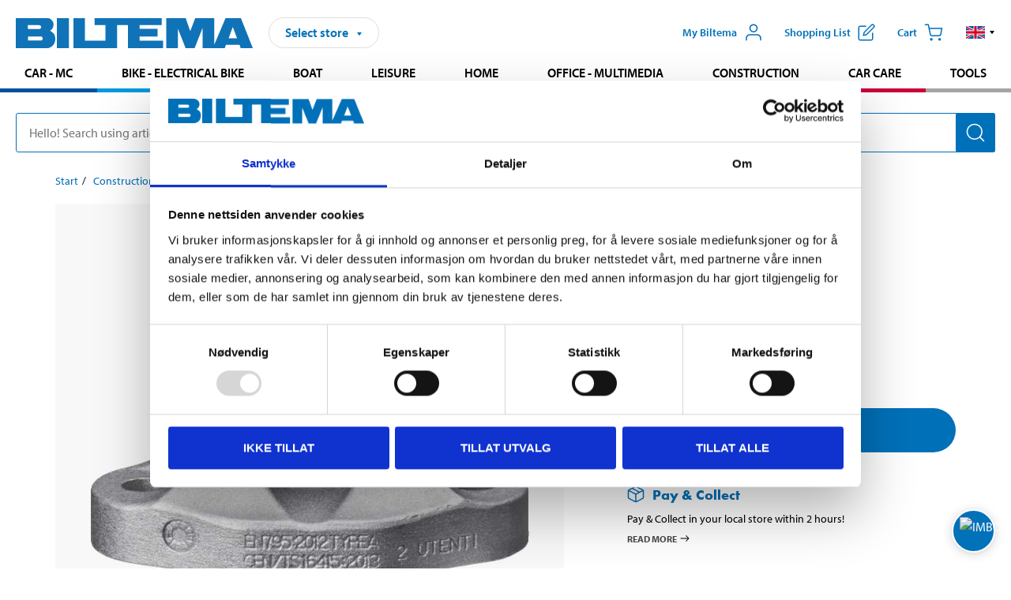

--- FILE ---
content_type: text/html; charset=utf-8
request_url: https://www.biltema.no/en-no/construction/protective-equipment/fall-protection-equipment/anchorage-2000047263
body_size: 24020
content:

<!DOCTYPE html>
<!--[if IE]><html class="lt-ie10" lang="en"><![endif]-->
<!--[if !IE]><!-->
<html lang="en">
<!--<![endif]-->

<head>
        <title>Anchorage - Biltema.no</title>
        <meta name="description" content="This aluminium anchorage creates an anchor point when there is nothing to attach to, such as on a flat roof. It can be secured to various materials, such as ..." />

    <meta charset="utf-8" />
    <meta content="IE=edge" http-equiv="X-UA-Compatible" />
    <meta name="viewport" content="width=device-width, initial-scale=1" />
    <meta name="biltema" content="BT20W25" />
    <meta name="version" content="4.0.0.16289" />
    <meta name="generated" content="2026-01-24 16:12:19" />
    <meta name="theme-color" content="#0071b9" />



    <script>
        var _imbox = _imbox || [];
        var dataLayer = [];
    </script>

    <script>
        var svgIcons = new XMLHttpRequest();
        svgIcons.open("GET", "/dist/img/svg/svgsprite.svg?v=4.0.0.16289", true);
        svgIcons.send();
        svgIcons.onload = function () {
            if (svgIcons.status < 200 || svgIcons.status >= 400) return;
            var insertSvg = function () { window.document.body.insertAdjacentHTML('afterbegin', '<div class="svg--hide">' + svgIcons.responseText + '</div>'); };
            if (window.document.body) insertSvg();
            else window.document.addEventListener('DOMContentLoaded', insertSvg);
        }
    </script>

    <!-- Google Tag Manager -->
    <script>
        (function(w,d,s,l,i){w[l]=w[l]||[];w[l].push({'gtm.start':
            new Date().getTime(),event:'gtm.js'});var f=d.getElementsByTagName(s)[0],
            j=d.createElement(s),dl=l!='dataLayer'?'&l='+l:'';j.async=true;j.src=
            'https://www.googletagmanager.com/gtm.js?id='+i+dl;f.parentNode.insertBefore(j,f);
        })(window,document,'script','dataLayer','GTM-MBNCJRDW');
    </script>
    <!-- End Google Tag Manager -->

    <script>
        function getCookieValue(cookieName) {
            const cookies = document.cookie.split('; ');
            for (let cookie of cookies) {
                const [name, value] = cookie.split('=');
                if (name === cookieName) {
                    return decodeURIComponent(value);
                }
            }
            return null;
        }
        try {
            const cookieValue = getCookieValue("biltema__user");
            if (cookieValue && cookieValue !== "") {
                const data = JSON.parse(cookieValue);
                window.dataLayer = window.dataLayer || [];
                window.dataLayer.push({
                    login_status: "logged in",
                    user_id: data.id,
                });
            } else {
                window.dataLayer = window.dataLayer || [];
                window.dataLayer.push({
                    login_status: "logged out",
                });
            }
        } catch (error) {
            console.log("An GA event error occurred:", error);
        }
    </script>

    
    
    <meta property="og:image" content="https://productimages.biltema.com/v1/Image/product/xlarge/2000047263/2" />
    <meta property="og:type" content="product" />
    <meta property="og:title" content="Anchorage" />
    <meta property="og:url" content="https://www.biltema.no/en-no/construction/protective-equipment/fall-protection-equipment/anchorage-2000047263" />

    
    

    <link rel="preconnect" href="https://www.googletagmanager.com">
    <link rel="preconnect" href="https://use.typekit.net">
    <link rel="preconnect" href="https://checkout.biltema.com">
    <link rel="preconnect" href="https://shelflocation.biltema.com">
    <link rel="preconnect" href="https://stock.biltema.com">

    <link rel="preload" as="style" href="/dist/css/main.css?v=4.0.0.16289">
    <link rel="preload" as="style" href="https://use.typekit.net/ndd4sqw.css" crossorigin>
    <link rel="stylesheet" href="/dist/css/main.css?v=4.0.0.16289">
    <link rel="stylesheet" href="https://use.typekit.net/ndd4sqw.css" crossorigin>


<link rel="canonical" href="https://www.biltema.no/en-no/construction/protective-equipment/fall-protection-equipment/anchorage-2000047263" /><link rel="alternate" href="https://www.biltema.no/en-no/construction/protective-equipment/fall-protection-equipment/anchorage-2000047263" hreflang="en-no" />
<link rel="alternate" href="https://www.biltema.se/bygg/skyddsutrustning/fallskyddsutrustning/forankringspunkt-2000047263" hreflang="sv-se" />
<link rel="alternate" href="https://www.biltema.se/en-se/construction/protective-equipment/fall-protection-equipment/anchorage-2000047263" hreflang="en-se" />
<link rel="alternate" href="https://www.biltema.dk/byggeri/sikkerhedsudstyr/faldsikringsudstyr/forankringspunkt-2000047263" hreflang="da-dk" />
<link rel="alternate" href="https://www.biltema.dk/en-dk/construction/protective-equipment/fall-protection-equipment/anchorage-2000047263" hreflang="en-dk" />
<link rel="alternate" href="https://www.biltema.fi/rakentaminen/suojavarusteet/putoamissuojaimet/ankkurointipiste-2000047263" hreflang="fi-fi" />
<link rel="alternate" href="https://www.biltema.fi/en-fi/construction/protective-equipment/fall-protection-equipment/anchorage-2000047263" hreflang="en-fi" />
<link rel="alternate" href="https://www.biltema.fi/sv-fi/bygg/skyddsutrustning/fallskyddsutrustning/forankringspunkt-2000047263" hreflang="sv-fi" />
<link rel="alternate" href="https://www.biltema.no/bygg/verneutstyr/fallsikringsutstyr/forankringspunkt-2000047263" hreflang="nb-no" />


    
    <link rel="stylesheet" href="/dist/css/productPage.37ab8b3db7.min.css">

    <script>
        const pathname = window.location.pathname;
        const host = window.location.host;
        [
            "/da-dk",
            "/fi-fi",
            "/nb-no",
            "/sv-se"
        ].forEach((translationSubPath) => {
            const topLevelDomain = translationSubPath.slice(4, 6);
            if (pathname.slice(0, 6).toLowerCase() === translationSubPath && !host.endsWith(topLevelDomain) && !host.endsWith("com")) {
                window.location.replace(`https://${host.slice(0, host.length - 2)}${topLevelDomain}${pathname.slice(6)}`);
            }
        });
        [
            "/en-dk",
            "/en-fi",
            "/en-no",
            "/en-se",
            "/sv-fi",
        ].forEach((translationSubPath) => {
            const topLevelDomain = translationSubPath.slice(4, 6);
            if (pathname.slice(0, 6).toLowerCase() === translationSubPath && !host.endsWith(topLevelDomain) && !host.endsWith("com")) {
                window.location.replace(`https://${host.slice(0, host.length - 2)}${topLevelDomain}${translationSubPath}${pathname.slice(6)}`);
            }
        });
    </script>
<script>NS_CSM_td=43678520;NS_CSM_pd=275116667;NS_CSM_u="/clm10";NS_CSM_col="AAAAAAXjGGDYVfjUGbhFDN72qvC5eiJ3ScgL+6eXlagJX7tFdSVpg8ckDbzVCQ6zRzWX5Z83v6SgT/VY/ecN8BSOu8k7";</script><script type="text/javascript">function sendTimingInfoInit(){setTimeout(sendTimingInfo,0)}function sendTimingInfo(){var wp=window.performance;if(wp){var c1,c2,t;c1=wp.timing;if(c1){var cm={};cm.ns=c1.navigationStart;if((t=c1.unloadEventStart)>0)cm.us=t;if((t=c1.unloadEventEnd)>0)cm.ue=t;if((t=c1.redirectStart)>0)cm.rs=t;if((t=c1.redirectEnd)>0)cm.re=t;cm.fs=c1.fetchStart;cm.dls=c1.domainLookupStart;cm.dle=c1.domainLookupEnd;cm.cs=c1.connectStart;cm.ce=c1.connectEnd;if((t=c1.secureConnectionStart)>0)cm.scs=t;cm.rqs=c1.requestStart;cm.rss=c1.responseStart;cm.rse=c1.responseEnd;cm.dl=c1.domLoading;cm.di=c1.domInteractive;cm.dcls=c1.domContentLoadedEventStart;cm.dcle=c1.domContentLoadedEventEnd;cm.dc=c1.domComplete;if((t=c1.loadEventStart)>0)cm.ls=t;if((t=c1.loadEventEnd)>0)cm.le=t;cm.tid=NS_CSM_td;cm.pid=NS_CSM_pd;cm.ac=NS_CSM_col;var xhttp=new XMLHttpRequest();if(xhttp){var JSON=JSON||{};JSON.stringify=JSON.stringify||function(ob){var t=typeof(ob);if(t!="object"||ob===null){if(t=="string")ob='"'+ob+'"';return String(ob);}else{var n,v,json=[],arr=(ob&&ob.constructor==Array);for(n in ob){v=ob[n];t=typeof(v);if(t=="string")v='"'+v+'"';else if(t=="object"&&v!==null)v=JSON.stringify(v);json.push((arr?"":'"'+n+'":')+String(v));}return(arr?"[":"{")+String(json)+(arr?"]":"}");}};xhttp.open("POST",NS_CSM_u,true);xhttp.send(JSON.stringify(cm));}}}}if(window.addEventListener)window.addEventListener("load",sendTimingInfoInit,false);else if(window.attachEvent)window.attachEvent("onload",sendTimingInfoInit);else window.onload=sendTimingInfoInit;</script></head>

<body>
    <!-- Google Tag Manager (noscript) -->
    <noscript>
        <iframe src="https://www.googletagmanager.com/ns.html?id=GTM-MBNCJRDW" accesskey=""height="0" width="0" style="display:none;visibility:hidden"></iframe>
    </noscript>
    <!-- End Google Tag Manager (noscript) -->

    <div href="#react__bypassblock" id="react__bypassblock" class="bypassblock"></div>

    <div id="overlay-root" tabindex="-1" id="react__bypassblock"></div>
    <div id="everything-sticky" tabindex="-1"></div>
    <div id="modal-root" tabindex="-1"></div>
    <div id="react__alert" tabindex="-1"></div>
    
    <input tabindex="-1" type="hidden" id="react__config__field"
           data-version="4.0.0.16289"
           data-currencysymbol=",-"
           data-marketindex="2"
           data-marketlanguage="en"
           data-locale="en-NO"
           data-currency="NOK"
           data-imagesbaseurl="https://productimages.biltema.com/v1/image/"
           data-imagesarticlebaseurl="https://productimages.biltema.com/v1/image/article/"
           data-imagesproductbaseurl="https://productimages.biltema.com/v1/image/product/"
           data-trackorderbaseurl="https://trackorder.biltema.com/v1/"
           data-stockbaseurl="https://stock.biltema.com/v1/stock/"
           data-shelfbaseurl="https://shelflocation.biltema.com/v2/ShelfLocation/"
           data-typeaheadbaseurl="https://find.biltema.com/v4/web/typeahead/"
           data-productsbaseurl="https://find.biltema.com/v1/web/products/"
           data-documentsbaseurl="https://docs.biltema.com/"
           data-friendsbaseurl="https://my.biltema.com/"
           data-articlebaseurl="https://articles.biltema.com/"
           data-pricingbaseurl="https://price.biltema.com/v2/"
           data-storesbaseurl="https://stores.biltema.com/v1"
           data-webshopstoreid="399"
           data-EnergyBadgeIds="6,7,8,9,10,11,12,43,44,45,46,48,49,50,55,56,57,58,61,63,70,71,72,73,74,79,80,81,83,84,88,89,90,91,92,93,94"
           data-shoppinglisturl="/en-no/inkopslista/"
           data-hasmybiltema="True"
           data-mybiltemarooturl="/en-no/my-biltema/"
           data-recommendationbaseurl="https://productrecommendations.biltema.com/v1"
           data-checkoutsiteurl="https://checkout.biltema.no/"
           data-checkoutbaseurl="https://checkout.biltema.com/"
           data-trackordersiteurl="https://trackorder.biltema.no/"
           data-payandcollectinformationpageurl="/en-no/about-biltema/customer-service/purchase-information/pay-and-collect/how-pay-and-collect-works/"
           data-haspayandcollect="True"
           data-searchlandingpage="/en-no/search-page/"
           data-rekopage="/en-no/search-for-car-spare-parts/"
           data-rekolandingpage="/en-no/car---mc/"
           data-mcCategory="/en-no/car---mc/mc/"
           data-trailerCategory=""
           data-caravanCategory="/en-no/leisure/caravans-and-mobile-homes/"
           data-rekobaseurl="https://reko.biltema.com/v1/Reko/"
           data-rekoapiurl="https://reko2.biltema.com/" 
           data-mybiltemaapiurl="https://my.biltema.com/"/>



    <span id="react__statetrigger" tabindex="-1"></span>
    <div class="header__container">
        <header role="banner" class="header">

            <button type="button" class="button__menu s__hide--on-tablet--large--up" aria-label="Menu alternatives" onClick="javascript:window.toggleMenu(true, '')">
                <svg class="icon icon__blue" aria-hidden="true">
                    <use xlink:href="#icon__hamburger"></use>
                </svg>
                <span class="s__visibility--hidden">Menu</span>
            </button>

            <a href="/en-no/" class="header__logo">
                <img src="/dist/img/logos/biltema-logo.svg" class="header__logo--img" alt="Biltema logo" />
            </a>


<div id="react__storeselector" class="s__noprint"></div>




<nav class="nav__features js__navfeaturemenu">
    <ul>
            <li id="myBiltemaTopMenuItem">
                <button class="button" type="button" onclick="javascript:window.toggleMyBiltemaOverview(true);"
                    aria-label="Open My Biltema menu">
                    <span
                        class="s__show--on-desktop--small--up button__copy--left margin__bottom--auto">My Biltema</span>
                    <span class="s__show--on-desktop--small--up button__copy--left s__loggedin s__hide">
                        <span class="s__login__message">
                            Welcome
                        </span>
                        <!--  -->
                    </span>
                    <svg class="icon__m icon__blue margin__bottom--auto" aria-hidden="true">
                        <use xlink:href="#icon__user"></use>
                    </svg>
                </button>
            </li>

            <li>
                <button type="button" onclick="javascript:window.toggleMyBiltemaWishList(true);"
                    title="Show shopping list"
                    aria-label="Show shopping list">
                    <span
                        class="s__show--on-desktop--small--up button__copy--left margin__bottom--auto">Shopping list</span>
                    <svg class="icon__m icon__blue margin__bottom--auto" aria-hidden="true">
                        <use xlink:href="#icon__add-to-list"></use>
                        <span class="s__hide icon__itemindicator icon__itemindicator--grey" id="wishlistIndicator"></span>
                    </svg>
                </button>
            </li>

        <li>
            <button type="button" onclick="javascript:window.toggleCart(true);"
                aria-label="Cart">
                <span
                    class="s__show--on-desktop--small--up button__copy--left margin__bottom--auto">Cart</span>
                <svg class="icon__m icon__blue margin__bottom--auto" aria-hidden="true">
                    <use xlink:href="#icon__cart"></use>
                    <span class="s__hide icon__itemindicator icon__itemindicator--grey" id="cartIndicator"></span>
                </svg>
            </button>
        </li>



    <li class="lang__selector--desktop s__show--on-tablet--large--up">
        <a href="javascript:void(0);" title="Selected language: English (Norway)" class="js__navfeature--toggle" role="button" aria-label="Selected language: English (Norway), click to select from accessible languages">
            <svg class="icon" aria-label="Selected language: English (Norway)">
                <use xlink:href="#icon__flag--EN"></use>
            </svg>
            <svg class="icon__right icon__xxs icon__black" aria-hidden="true">
                <use xlink:href="#icon__arrow--rounded"></use>
            </svg>
        </a>
        <div class="js__navfeature--dropdown langselector--dropdown">
            <ul>
                    <li>
                        <a href="/en-no/construction/protective-equipment/fall-protection-equipment/anchorage-2000047263" title="Select language: English (Norway)">
                            <svg class="icon icon__left" aria-label="Select language: English (Norway)">
                                <use xlink:href="#icon__flag--EN"></use>
                            </svg>
                            <span>English (Norway)</span>
                        </a>
                    </li>
                    <li>
                        <a href="/bygg/verneutstyr/fallsikringsutstyr/forankringspunkt-2000047263" title="Select language: Norsk bokm&#229;l (Norge)">
                            <svg class="icon icon__left" aria-label="Select language: Norsk bokm&#229;l (Norge)">
                                <use xlink:href="#icon__flag--NB"></use>
                            </svg>
                            <span>Norsk bokm&#229;l (Norge)</span>
                        </a>
                    </li>
            </ul>
        </div>
    </li>

    </ul>
</nav>


<div id="react__menu__cart"></div>
<div id="react__menu__mybiltema__overview"></div>
<div id="react__menu__mybiltema__wishlist"></div>
<div id="react__menu__storeSelector"></div>
<div id="react__menu__highlight"></div>

        </header>
    </div>

    <div id="react__mainmenu" class="relative">
        <div class="nav__container s__show--on-tablet--large--up js__menu">
            <nav class="nav__main ">

                <div class="nav__actions s__hide--on-tablet--large--up">
                    <button type="button" class="button__close button__right js__menu--close" aria-label="Close menu">
                        <svg class="icon__s icon__left" aria-hidden="true">
                            <use xlink:href="#icon__close"></use>
                        </svg>
                        <span>Close</span>
                    </button>
                </div>



    <ul role="menu" class="nav__menu nav__menu--initial">
            <li role="menuitem" class="border-color--car--mc">
                <a href="/en-no/car---mc/">Car - MC</a>
            </li>
            <li role="menuitem" class="border-color--bike">
                <a href="/en-no/bike-electrical-bike/">Bike - Electrical bike</a>
            </li>
            <li role="menuitem" class="border-color--boat">
                <a href="/en-no/boat/">Boat</a>
            </li>
            <li role="menuitem" class="border-color--leisure">
                <a href="/en-no/leisure/">Leisure</a>
            </li>
            <li role="menuitem" class="border-color--home">
                <a href="/en-no/home/">Home</a>
            </li>
            <li role="menuitem" class="border-color--office">
                <a href="/en-no/office---technology/">Office - Multimedia</a>
            </li>
            <li role="menuitem" class="border-color--construction">
                <a href="/en-no/construction/">Construction</a>
            </li>
            <li role="menuitem" class="border-color--carcare">
                <a href="/en-no/car-care/">Car care</a>
            </li>
            <li role="menuitem" class="border-color--tools">
                <a href="/en-no/tools/">Tools</a>
            </li>
    </ul>






    <div class="s__hide--on-tablet--large--up langselector--mobile langselector--in-menu">

        <a href="#" title="Selected language: English (Norway)" class="js__dropdown--toggle langselector__button" role="button" aria-label="Selected language: English (Norway), click to select from accessible languages">
            <div class="langselector__headline">
                Select language:
            </div>

            <div class="langselector__selected s__show--on-mobile--medium--up">
                English (Norway)
            </div>

            <svg class="icon icon__m" aria-label="Select language: English (Norway)">
                <use xlink:href="#icon__flag--EN"></use>
            </svg>
            <svg class="icon__right icon__xxs icon__black" aria-hidden="true">
                <use xlink:href="#icon__arrow--rounded"></use>
            </svg>
        </a>

        <div class="js__dropdown s__expandable">
            <ul class="langselector__list">
                    <li>
                        <a href="/en-no/construction/protective-equipment/fall-protection-equipment/anchorage-2000047263" title="Select language: English (Norway)">
                            <svg class="icon icon__left" aria-label="Select language: English (Norway)">
                                <use xlink:href="#icon__flag--EN"></use>
                            </svg>
                            <span>English (Norway)</span>
                        </a>
                    </li>
                    <li>
                        <a href="/bygg/verneutstyr/fallsikringsutstyr/forankringspunkt-2000047263" title="Select language: Norsk bokm&#229;l (Norge)">
                            <svg class="icon icon__left" aria-label="Select language: Norsk bokm&#229;l (Norge)">
                                <use xlink:href="#icon__flag--NB"></use>
                            </svg>
                            <span>Norsk bokm&#229;l (Norge)</span>
                        </a>
                    </li>
            </ul>
        </div>
    </div>





                


    <ul role="menu" class="nav__support--strong s__hide--on-tablet--large--up">
            <li role="menuitem">
                <a href="/en-no/sale/">Sale</a>
            </li>
            <li role="menuitem">
                <a href="/en-no/about-biltema/customer-service/tjanster-och-service/gift-card/">Buy giftcard</a>
            </li>
            <li role="menuitem">
                <a href="/en-no/Recycle-Bin/biltema-cafe/">Biltema Caf&#233;</a>
            </li>
            <li role="menuitem">
                <a href="/en-no/Recycle-Bin/customer-service/biltema-business/">Biltema Business</a>
            </li>
            <li role="menuitem">
                <a href="/en-no/Stores-and-opening-hours/">Stores and opening hours</a>
            </li>
            <li role="menuitem">
                <a href="/en-no/Recycle-Bin/customer-service/">Customer service</a>
            </li>
            <li role="menuitem">
                <a href="/en-no/Recycle-Bin/social-and-environmental-responsibilities/">Biltema takes responsibility</a>
            </li>
            <li role="menuitem">
                <a href="javascript:window.CookieConsent.show();" title="Cookie settings">Cookie settings</a>
            </li>
    </ul>



                


    <ul role="menu" class="nav__support s__hide--on-tablet--large--up">
            <li role="menuitem">
                <a href="/en-no/guides-and-diy-projects/">Guides and DIY projects</a>
            </li>
    </ul>



            </nav>
        </div>
    </div>

    <div class="quicksearch__target" id="react__quicksearch">
        <div class="quicksearch__temporary-wrapper">
            <div class="quicksearch__container">
            <div>
                <div role="search" class="quicksearch">
                    <input type="search" class="quicksearch__input" data-placeholderdesktop="Hello! Search using article number, registration number, OE number or free text." data-placeholdermobile="Search using art. no, reg. no or free text." placeholder="" value="" aria-labellby="searchbutton" />
                    <button id="searchbutton" type="button" class="button__search button__solid--blue" aria-label="Search for products and product categories">
                        <svg class="icon icon__white" aria-hidden="true">
                            <use xlink:href="#icon__search"></use>
                        </svg>
                        <span class="s__visibility--hidden">Search</span>
                    </button>
                </div>
            </div>
        </div>
        </div>
    </div>

        <div id="react__largeSiteAlert"></div>
            <div id="react__imboxtrigger" class="imbox"></div>

    <main id="react__maincontent" tabindex="-1">
        





<script>
    window.productData = window.productData || {"mainImageUrl":"https://productimages.biltema.com/v1/Image/product/xlarge/2000047263/2","mainLargeImageUrl":"https://productimages.biltema.com/v1/Image/product/xxlarge/2000047263/2","variations":[{"name":"Anchorage","articleNumber":"38028","articleNumberFriendlyName":"38-028","priceIncVAT":279.000000000,"discountPageUrl":null,"priceExVAT":223.200000000,"imageUrl":"https://productimages.biltema.com/v1/Image/article/large/38028/2","imageUrlSmall":"https://productimages.biltema.com/v1/Image/article/small/38028/2","imageUrlMedium":"https://productimages.biltema.com/v1/Image/article/medium/38028/2","imageUrlLarge":"https://productimages.biltema.com/v1/Image/article/large/38028/2","imageUrlXLarge":"https://productimages.biltema.com/v1/Image/article/xlarge/38028/2","imageUrlAppXLarge":"https://productimages.biltema.com/v1/Image/app/article/xlarge/38028/2","imageUrlXXLarge":"https://productimages.biltema.com/v1/Image/article/xxlarge/38028/2","unitPrice":279.0,"unit":null,"isOtherUnitMain":false,"hasUnitPrice":false,"hasMultiPrice":false,"technicalProperties":[],"discounts":[],"discountBundles":[],"previousPrice":0.000000000,"isPriceReduced":false,"isClearanceSale":false,"isMixAndMatch":false,"isWarranty":false,"warranty":0,"description":null,"badges":{"badges":null,"energyBadges":null,"ordinaryBadges":null,"isMultiPrice":false,"isNews":false,"isPriceReduced":false,"isClearanceSale":false,"isWarranty":false,"isTested":false,"warranty":0,"articleNumber":"38028"},"isEnergyDeclarationVariation":false,"isReko":false,"isRekoUniversal":false,"isChemicalClassified":false,"chemicalClassification":null,"categoryHierarchy":"Construction/Protective equipment/Fall protection equipment","valueAddedServices":[],"replacedBy":null,"mainUnit":"piece","isUnitPriceMainPresentationPrice":false,"analyticsProductEntity":{"id":"38028","name":"Anchorage","price":"279,000000000","categoryHierarchy":"Construction/Protective equipment/Fall protection equipment","categories":["Construction","Protective equipment","Fall protection equipment"]},"isPhasedOut":false,"promotionIsPriceReducedStartDate":null,"promotionIsPriceReducedStopDate":null}],"variationGroups":[],"biltemaCardImageUrl":null,"biltemaCardCalloutText":null,"biltemaCardReadMoreUrl":null,"biltemaCardReadMoreUrlText":null,"biltemaCardReadAutomaticShowThreshold":0,"biltemaCardShouldShowOnGlobalLevel":false,"hasTestedArticle":false,"technicalProperties":[{"propertyId":10178,"name":"Material","value":"aluminium","unit":null,"additionalFreetextValue":"","isHeader":"false"},{"propertyId":10161,"name":"Weight","value":" 0,370","unit":"kg","additionalFreetextValue":"","isHeader":"false"}],"singleArticle":{"name":"Anchorage","articleNumber":"38028","articleNumberFriendlyName":"38-028","priceIncVAT":279.000000000,"discountPageUrl":null,"priceExVAT":223.200000000,"imageUrl":"https://productimages.biltema.com/v1/Image/article/large/38028/2","imageUrlSmall":"https://productimages.biltema.com/v1/Image/article/small/38028/2","imageUrlMedium":"https://productimages.biltema.com/v1/Image/article/medium/38028/2","imageUrlLarge":"https://productimages.biltema.com/v1/Image/article/large/38028/2","imageUrlXLarge":"https://productimages.biltema.com/v1/Image/article/xlarge/38028/2","imageUrlAppXLarge":"https://productimages.biltema.com/v1/Image/app/article/xlarge/38028/2","imageUrlXXLarge":"https://productimages.biltema.com/v1/Image/article/xxlarge/38028/2","unitPrice":279.0,"unit":null,"isOtherUnitMain":false,"hasUnitPrice":false,"hasMultiPrice":false,"technicalProperties":[],"discounts":[],"discountBundles":[],"previousPrice":0.000000000,"isPriceReduced":false,"isClearanceSale":false,"isMixAndMatch":false,"isWarranty":false,"warranty":0,"description":null,"badges":{"badges":null,"energyBadges":null,"ordinaryBadges":null,"isMultiPrice":false,"isNews":false,"isPriceReduced":false,"isClearanceSale":false,"isWarranty":false,"isTested":false,"warranty":0,"articleNumber":"38028"},"isEnergyDeclarationVariation":false,"isReko":false,"isRekoUniversal":false,"isChemicalClassified":false,"chemicalClassification":null,"categoryHierarchy":"Construction/Protective equipment/Fall protection equipment","valueAddedServices":[],"replacedBy":null,"mainUnit":"piece","isUnitPriceMainPresentationPrice":false,"analyticsProductEntity":{"id":"38028","name":"Anchorage","price":"279,000000000","categoryHierarchy":"Construction/Protective equipment/Fall protection equipment","categories":["Construction","Protective equipment","Fall protection equipment"]},"isPhasedOut":false,"promotionIsPriceReducedStartDate":null,"promotionIsPriceReducedStopDate":null},"firstArticleChild":"38028","upSell":{"name":"Related products","sectionText":null,"relatedEntries":[{"name":"Fall arrest kit","articleNumber":"38020","articleNumberFriendlyName":"38-020","imageUrl":"https://productimages.biltema.com/v1/Image/product/large/2000047264/2","imageUrlSmall":"https://productimages.biltema.com/v1/Image/product/small/2000047264/2","imageUrlMedium":"https://productimages.biltema.com/v1/Image/product/medium/2000047264/2","imageUrlLarge":"https://productimages.biltema.com/v1/Image/product/large/2000047264/2","imageUrlXLarge":"https://productimages.biltema.com/v1/Image/product/xlarge/2000047264/2","imageUrlAppXLarge":"https://productimages.biltema.com/v1/Image/app/article/xlarge/2000047264/2","imageUrlXXLarge":"https://productimages.biltema.com/v1/Image/product/xxlarge/2000047264/2","url":"/en-no/construction/protective-equipment/fall-protection-equipment/fall-arrest-kit-2000047264","relatedEntryType":null,"priceIncVAT":"1799","priceSuffix":",-","isSingleArticle":true,"hasMultiPrice":false,"isPriceReduced":false,"isClearanceSale":false,"previousPrice":0.000000000,"isFromPrice":false,"isTested":false,"testedComment":null,"discounts":[],"badges":{"badges":null,"energyBadges":null,"ordinaryBadges":null,"isMultiPrice":false,"isNews":false,"isPriceReduced":false,"isClearanceSale":false,"isWarranty":false,"isTested":false,"warranty":0,"articleNumber":"38020"},"relatedEntryGroup":0,"analyticsProductEntity":{"id":"38020","name":"Fall arrest kit","price":"1799,000000000","categoryHierarchy":"Construction/Protective equipment/Fall protection equipment","categories":["Construction","Protective equipment","Fall protection equipment"]},"description":null},{"name":"Fall arrest line with double hooks, 1,5 m","articleNumber":"38024","articleNumberFriendlyName":"38-024","imageUrl":"https://productimages.biltema.com/v1/Image/product/large/2000047261/2","imageUrlSmall":"https://productimages.biltema.com/v1/Image/product/small/2000047261/2","imageUrlMedium":"https://productimages.biltema.com/v1/Image/product/medium/2000047261/2","imageUrlLarge":"https://productimages.biltema.com/v1/Image/product/large/2000047261/2","imageUrlXLarge":"https://productimages.biltema.com/v1/Image/product/xlarge/2000047261/2","imageUrlAppXLarge":"https://productimages.biltema.com/v1/Image/app/article/xlarge/2000047261/2","imageUrlXXLarge":"https://productimages.biltema.com/v1/Image/product/xxlarge/2000047261/2","url":"/en-no/construction/protective-equipment/fall-protection-equipment/fall-arrest-line-with-double-hooks-15-m-2000047261","relatedEntryType":null,"priceIncVAT":"599","priceSuffix":",-","isSingleArticle":true,"hasMultiPrice":false,"isPriceReduced":false,"isClearanceSale":false,"previousPrice":0.000000000,"isFromPrice":false,"isTested":false,"testedComment":null,"discounts":[],"badges":{"badges":null,"energyBadges":null,"ordinaryBadges":null,"isMultiPrice":false,"isNews":false,"isPriceReduced":false,"isClearanceSale":false,"isWarranty":false,"isTested":false,"warranty":0,"articleNumber":"38024"},"relatedEntryGroup":0,"analyticsProductEntity":{"id":"38024","name":"Fall arrest line with double hooks, 1,5 m","price":"599,000000000","categoryHierarchy":"Construction/Protective equipment/Fall protection equipment","categories":["Construction","Protective equipment","Fall protection equipment"]},"description":null},{"name":"Carabiner hook, screw lock","articleNumber":"38023","articleNumberFriendlyName":"38-023","imageUrl":"https://productimages.biltema.com/v1/Image/product/large/2000047262/2","imageUrlSmall":"https://productimages.biltema.com/v1/Image/product/small/2000047262/2","imageUrlMedium":"https://productimages.biltema.com/v1/Image/product/medium/2000047262/2","imageUrlLarge":"https://productimages.biltema.com/v1/Image/product/large/2000047262/2","imageUrlXLarge":"https://productimages.biltema.com/v1/Image/product/xlarge/2000047262/2","imageUrlAppXLarge":"https://productimages.biltema.com/v1/Image/app/article/xlarge/2000047262/2","imageUrlXXLarge":"https://productimages.biltema.com/v1/Image/product/xxlarge/2000047262/2","url":"/en-no/construction/protective-equipment/fall-protection-equipment/carabiner-hook-screw-lock-2000047262","relatedEntryType":null,"priceIncVAT":"99,90","priceSuffix":",-","isSingleArticle":true,"hasMultiPrice":false,"isPriceReduced":false,"isClearanceSale":false,"previousPrice":0.000000000,"isFromPrice":false,"isTested":false,"testedComment":null,"discounts":[],"badges":{"badges":null,"energyBadges":null,"ordinaryBadges":null,"isMultiPrice":false,"isNews":false,"isPriceReduced":false,"isClearanceSale":false,"isWarranty":false,"isTested":false,"warranty":0,"articleNumber":"38023"},"relatedEntryGroup":0,"analyticsProductEntity":{"id":"38023","name":"Carabiner hook, screw lock","price":"99,900000000","categoryHierarchy":"Construction/Protective equipment/Fall protection equipment","categories":["Construction","Protective equipment","Fall protection equipment"]},"description":null},{"name":"Support strap","articleNumber":"38026","articleNumberFriendlyName":"38-026","imageUrl":"https://productimages.biltema.com/v1/Image/product/large/2000047260/2","imageUrlSmall":"https://productimages.biltema.com/v1/Image/product/small/2000047260/2","imageUrlMedium":"https://productimages.biltema.com/v1/Image/product/medium/2000047260/2","imageUrlLarge":"https://productimages.biltema.com/v1/Image/product/large/2000047260/2","imageUrlXLarge":"https://productimages.biltema.com/v1/Image/product/xlarge/2000047260/2","imageUrlAppXLarge":"https://productimages.biltema.com/v1/Image/app/article/xlarge/2000047260/2","imageUrlXXLarge":"https://productimages.biltema.com/v1/Image/product/xxlarge/2000047260/2","url":"/en-no/construction/protective-equipment/fall-protection-equipment/support-strap-2000047260","relatedEntryType":null,"priceIncVAT":"229","priceSuffix":",-","isSingleArticle":true,"hasMultiPrice":false,"isPriceReduced":false,"isClearanceSale":false,"previousPrice":0.000000000,"isFromPrice":false,"isTested":false,"testedComment":null,"discounts":[],"badges":{"badges":null,"energyBadges":null,"ordinaryBadges":null,"isMultiPrice":false,"isNews":false,"isPriceReduced":false,"isClearanceSale":false,"isWarranty":false,"isTested":false,"warranty":0,"articleNumber":"38026"},"relatedEntryGroup":0,"analyticsProductEntity":{"id":"38026","name":"Support strap","price":"229,000000000","categoryHierarchy":"Construction/Protective equipment/Fall protection equipment","categories":["Construction","Protective equipment","Fall protection equipment"]},"description":null}],"productListingPageUrl":"/en-no/construction/protective-equipment/fall-protection-equipment/","relatedEntryGroup":0},"crossSell":null,"spareParts":null,"otherCustomersAlsoBought":{"name":"Other customers also bought","sectionText":null,"relatedEntries":[{"name":"Fall arrest kit","articleNumber":"38020","articleNumberFriendlyName":"38-020","imageUrl":"https://productimages.biltema.com/v1/Image/article/medium/38020/2","imageUrlSmall":"https://productimages.biltema.com/v1/Image/article/small/38020/2","imageUrlMedium":"https://productimages.biltema.com/v1/Image/article/medium/38020/2","imageUrlLarge":"https://productimages.biltema.com/v1/Image/article/large/38020/2","imageUrlXLarge":"https://productimages.biltema.com/v1/Image/article/xlarge/38020/2","imageUrlAppXLarge":"https://productimages.biltema.com/v1/Image/app/article/xlarge/38020/2","imageUrlXXLarge":"https://productimages.biltema.com/v1/Image/article/xxlarge/38020/2","url":"https://www.biltema.no/en-no/construction/protective-equipment/fall-protection-equipment/fall-arrest-kit-2000047264","relatedEntryType":null,"priceIncVAT":"1799","priceSuffix":",-","isSingleArticle":true,"hasMultiPrice":false,"isPriceReduced":false,"isClearanceSale":false,"previousPrice":0.000000000,"isFromPrice":false,"isTested":false,"testedComment":null,"discounts":[],"badges":{"badges":null,"energyBadges":null,"ordinaryBadges":null,"isMultiPrice":false,"isNews":false,"isPriceReduced":false,"isClearanceSale":false,"isWarranty":false,"isTested":false,"warranty":0,"articleNumber":"38020"},"relatedEntryGroup":3,"analyticsProductEntity":{"id":"38020","name":"Fall arrest kit","price":"1799,000000000","categoryHierarchy":"Construction/Protective equipment/Fall protection equipment","categories":["Construction","Protective equipment","Fall protection equipment"]},"description":null},{"name":"Carabiner hook, screw lock","articleNumber":"38023","articleNumberFriendlyName":"38-023","imageUrl":"https://productimages.biltema.com/v1/Image/article/medium/38023/2","imageUrlSmall":"https://productimages.biltema.com/v1/Image/article/small/38023/2","imageUrlMedium":"https://productimages.biltema.com/v1/Image/article/medium/38023/2","imageUrlLarge":"https://productimages.biltema.com/v1/Image/article/large/38023/2","imageUrlXLarge":"https://productimages.biltema.com/v1/Image/article/xlarge/38023/2","imageUrlAppXLarge":"https://productimages.biltema.com/v1/Image/app/article/xlarge/38023/2","imageUrlXXLarge":"https://productimages.biltema.com/v1/Image/article/xxlarge/38023/2","url":"https://www.biltema.no/en-no/construction/protective-equipment/fall-protection-equipment/carabiner-hook-screw-lock-2000047262","relatedEntryType":null,"priceIncVAT":"99,90","priceSuffix":",-","isSingleArticle":true,"hasMultiPrice":false,"isPriceReduced":false,"isClearanceSale":false,"previousPrice":0.000000000,"isFromPrice":false,"isTested":false,"testedComment":null,"discounts":[],"badges":{"badges":null,"energyBadges":null,"ordinaryBadges":null,"isMultiPrice":false,"isNews":false,"isPriceReduced":false,"isClearanceSale":false,"isWarranty":false,"isTested":false,"warranty":0,"articleNumber":"38023"},"relatedEntryGroup":3,"analyticsProductEntity":{"id":"38023","name":"Carabiner hook, screw lock","price":"99,900000000","categoryHierarchy":"Construction/Protective equipment/Fall protection equipment","categories":["Construction","Protective equipment","Fall protection equipment"]},"description":null},{"name":"Fall arrest line with double hooks, 1,5 m","articleNumber":"38024","articleNumberFriendlyName":"38-024","imageUrl":"https://productimages.biltema.com/v1/Image/article/medium/38024/2","imageUrlSmall":"https://productimages.biltema.com/v1/Image/article/small/38024/2","imageUrlMedium":"https://productimages.biltema.com/v1/Image/article/medium/38024/2","imageUrlLarge":"https://productimages.biltema.com/v1/Image/article/large/38024/2","imageUrlXLarge":"https://productimages.biltema.com/v1/Image/article/xlarge/38024/2","imageUrlAppXLarge":"https://productimages.biltema.com/v1/Image/app/article/xlarge/38024/2","imageUrlXXLarge":"https://productimages.biltema.com/v1/Image/article/xxlarge/38024/2","url":"https://www.biltema.no/en-no/construction/protective-equipment/fall-protection-equipment/fall-arrest-line-with-double-hooks-15-m-2000047261","relatedEntryType":null,"priceIncVAT":"599","priceSuffix":",-","isSingleArticle":true,"hasMultiPrice":false,"isPriceReduced":false,"isClearanceSale":false,"previousPrice":0.000000000,"isFromPrice":false,"isTested":false,"testedComment":null,"discounts":[],"badges":{"badges":null,"energyBadges":null,"ordinaryBadges":null,"isMultiPrice":false,"isNews":false,"isPriceReduced":false,"isClearanceSale":false,"isWarranty":false,"isTested":false,"warranty":0,"articleNumber":"38024"},"relatedEntryGroup":3,"analyticsProductEntity":{"id":"38024","name":"Fall arrest line with double hooks, 1,5 m","price":"599,000000000","categoryHierarchy":"Construction/Protective equipment/Fall protection equipment","categories":["Construction","Protective equipment","Fall protection equipment"]},"description":null},{"name":"French wood screw, 10 x 70 mm, 25 pcs","articleNumber":"89255","articleNumberFriendlyName":"89-255","imageUrl":"https://productimages.biltema.com/v1/Image/article/medium/89255/2","imageUrlSmall":"https://productimages.biltema.com/v1/Image/article/small/89255/2","imageUrlMedium":"https://productimages.biltema.com/v1/Image/article/medium/89255/2","imageUrlLarge":"https://productimages.biltema.com/v1/Image/article/large/89255/2","imageUrlXLarge":"https://productimages.biltema.com/v1/Image/article/xlarge/89255/2","imageUrlAppXLarge":"https://productimages.biltema.com/v1/Image/app/article/xlarge/89255/2","imageUrlXXLarge":"https://productimages.biltema.com/v1/Image/article/xxlarge/89255/2","url":"https://www.biltema.no/en-no/construction/fixing-elements/french-wood-screws/french-wood-screw-10-x-70-mm-25-pcs-2000047370","relatedEntryType":null,"priceIncVAT":"94,90","priceSuffix":",-","isSingleArticle":true,"hasMultiPrice":false,"isPriceReduced":false,"isClearanceSale":false,"previousPrice":0.000000000,"isFromPrice":false,"isTested":false,"testedComment":null,"discounts":[],"badges":{"badges":null,"energyBadges":null,"ordinaryBadges":null,"isMultiPrice":false,"isNews":false,"isPriceReduced":false,"isClearanceSale":false,"isWarranty":false,"isTested":false,"warranty":0,"articleNumber":"89255"},"relatedEntryGroup":3,"analyticsProductEntity":{"id":"89255","name":"French wood screw, 10 x 70 mm, 25 pcs","price":"94,900000000","categoryHierarchy":"Construction/Fixing elements/French wood screws","categories":["Construction","Fixing elements","French wood screws"]},"description":null},{"name":"Support strap","articleNumber":"38026","articleNumberFriendlyName":"38-026","imageUrl":"https://productimages.biltema.com/v1/Image/article/medium/38026/2","imageUrlSmall":"https://productimages.biltema.com/v1/Image/article/small/38026/2","imageUrlMedium":"https://productimages.biltema.com/v1/Image/article/medium/38026/2","imageUrlLarge":"https://productimages.biltema.com/v1/Image/article/large/38026/2","imageUrlXLarge":"https://productimages.biltema.com/v1/Image/article/xlarge/38026/2","imageUrlAppXLarge":"https://productimages.biltema.com/v1/Image/app/article/xlarge/38026/2","imageUrlXXLarge":"https://productimages.biltema.com/v1/Image/article/xxlarge/38026/2","url":"https://www.biltema.no/en-no/construction/protective-equipment/fall-protection-equipment/support-strap-2000047260","relatedEntryType":null,"priceIncVAT":"229","priceSuffix":",-","isSingleArticle":true,"hasMultiPrice":false,"isPriceReduced":false,"isClearanceSale":false,"previousPrice":0.000000000,"isFromPrice":false,"isTested":false,"testedComment":null,"discounts":[],"badges":{"badges":null,"energyBadges":null,"ordinaryBadges":null,"isMultiPrice":false,"isNews":false,"isPriceReduced":false,"isClearanceSale":false,"isWarranty":false,"isTested":false,"warranty":0,"articleNumber":"38026"},"relatedEntryGroup":3,"analyticsProductEntity":{"id":"38026","name":"Support strap","price":"229,000000000","categoryHierarchy":"Construction/Protective equipment/Fall protection equipment","categories":["Construction","Protective equipment","Fall protection equipment"]},"description":null},{"name":"French wood screw, 10 x 100 mm, 25 pcs","articleNumber":"89256","articleNumberFriendlyName":"89-256","imageUrl":"https://productimages.biltema.com/v1/Image/article/medium/89256/2","imageUrlSmall":"https://productimages.biltema.com/v1/Image/article/small/89256/2","imageUrlMedium":"https://productimages.biltema.com/v1/Image/article/medium/89256/2","imageUrlLarge":"https://productimages.biltema.com/v1/Image/article/large/89256/2","imageUrlXLarge":"https://productimages.biltema.com/v1/Image/article/xlarge/89256/2","imageUrlAppXLarge":"https://productimages.biltema.com/v1/Image/app/article/xlarge/89256/2","imageUrlXXLarge":"https://productimages.biltema.com/v1/Image/article/xxlarge/89256/2","url":"https://www.biltema.no/en-no/construction/fixing-elements/french-wood-screws/french-wood-screw-10-x-100-mm-25-pcs-2000047371","relatedEntryType":null,"priceIncVAT":"109","priceSuffix":",-","isSingleArticle":true,"hasMultiPrice":false,"isPriceReduced":false,"isClearanceSale":false,"previousPrice":0.000000000,"isFromPrice":false,"isTested":false,"testedComment":null,"discounts":[],"badges":{"badges":null,"energyBadges":null,"ordinaryBadges":null,"isMultiPrice":false,"isNews":false,"isPriceReduced":false,"isClearanceSale":false,"isWarranty":false,"isTested":false,"warranty":0,"articleNumber":"89256"},"relatedEntryGroup":3,"analyticsProductEntity":{"id":"89256","name":"French wood screw, 10 x 100 mm, 25 pcs","price":"109,000000000","categoryHierarchy":"Construction/Fixing elements/French wood screws","categories":["Construction","Fixing elements","French wood screws"]},"description":null},{"name":"French wood screw, 10 x 50 mm, 25 pcs","articleNumber":"89254","articleNumberFriendlyName":"89-254","imageUrl":"https://productimages.biltema.com/v1/Image/article/medium/89254/2","imageUrlSmall":"https://productimages.biltema.com/v1/Image/article/small/89254/2","imageUrlMedium":"https://productimages.biltema.com/v1/Image/article/medium/89254/2","imageUrlLarge":"https://productimages.biltema.com/v1/Image/article/large/89254/2","imageUrlXLarge":"https://productimages.biltema.com/v1/Image/article/xlarge/89254/2","imageUrlAppXLarge":"https://productimages.biltema.com/v1/Image/app/article/xlarge/89254/2","imageUrlXXLarge":"https://productimages.biltema.com/v1/Image/article/xxlarge/89254/2","url":"https://www.biltema.no/en-no/construction/fixing-elements/french-wood-screws/french-wood-screw-10-x-50-mm-25-pcs-2000047369","relatedEntryType":null,"priceIncVAT":"84,90","priceSuffix":",-","isSingleArticle":true,"hasMultiPrice":false,"isPriceReduced":false,"isClearanceSale":false,"previousPrice":0.000000000,"isFromPrice":false,"isTested":false,"testedComment":null,"discounts":[],"badges":{"badges":null,"energyBadges":null,"ordinaryBadges":null,"isMultiPrice":false,"isNews":false,"isPriceReduced":false,"isClearanceSale":false,"isWarranty":false,"isTested":false,"warranty":0,"articleNumber":"89254"},"relatedEntryGroup":3,"analyticsProductEntity":{"id":"89254","name":"French wood screw, 10 x 50 mm, 25 pcs","price":"84,900000000","categoryHierarchy":"Construction/Fixing elements/French wood screws","categories":["Construction","Fixing elements","French wood screws"]},"description":null},{"name":"French wood screw, 10 x 120 mm, 10 pcs","articleNumber":"89312","articleNumberFriendlyName":"89-312","imageUrl":"https://productimages.biltema.com/v1/Image/article/medium/89312/2","imageUrlSmall":"https://productimages.biltema.com/v1/Image/article/small/89312/2","imageUrlMedium":"https://productimages.biltema.com/v1/Image/article/medium/89312/2","imageUrlLarge":"https://productimages.biltema.com/v1/Image/article/large/89312/2","imageUrlXLarge":"https://productimages.biltema.com/v1/Image/article/xlarge/89312/2","imageUrlAppXLarge":"https://productimages.biltema.com/v1/Image/app/article/xlarge/89312/2","imageUrlXXLarge":"https://productimages.biltema.com/v1/Image/article/xxlarge/89312/2","url":"https://www.biltema.no/en-no/construction/fixing-elements/french-wood-screws/french-wood-screw-10-x-120-mm-10-pcs-2000047374","relatedEntryType":null,"priceIncVAT":"94,90","priceSuffix":",-","isSingleArticle":true,"hasMultiPrice":false,"isPriceReduced":false,"isClearanceSale":false,"previousPrice":0.000000000,"isFromPrice":false,"isTested":false,"testedComment":null,"discounts":[],"badges":{"badges":null,"energyBadges":null,"ordinaryBadges":null,"isMultiPrice":false,"isNews":false,"isPriceReduced":false,"isClearanceSale":false,"isWarranty":false,"isTested":false,"warranty":0,"articleNumber":"89312"},"relatedEntryGroup":3,"analyticsProductEntity":{"id":"89312","name":"French wood screw, 10 x 120 mm, 10 pcs","price":"94,900000000","categoryHierarchy":"Construction/Fixing elements/French wood screws","categories":["Construction","Fixing elements","French wood screws"]},"description":null},{"name":"Round washer M10 x 20 mm, hot-dip galvanised, 25 pcs","articleNumber":"89758","articleNumberFriendlyName":"89-758","imageUrl":"https://productimages.biltema.com/v1/Image/article/medium/89758/2","imageUrlSmall":"https://productimages.biltema.com/v1/Image/article/small/89758/2","imageUrlMedium":"https://productimages.biltema.com/v1/Image/article/medium/89758/2","imageUrlLarge":"https://productimages.biltema.com/v1/Image/article/large/89758/2","imageUrlXLarge":"https://productimages.biltema.com/v1/Image/article/xlarge/89758/2","imageUrlAppXLarge":"https://productimages.biltema.com/v1/Image/app/article/xlarge/89758/2","imageUrlXXLarge":"https://productimages.biltema.com/v1/Image/article/xxlarge/89758/2","url":"https://www.biltema.no/en-no/construction/fixing-elements/washers/round-washer-m10-x-20-mm-hot-dip-galvanised-25-pcs-2000054874","relatedEntryType":null,"priceIncVAT":"44,90","priceSuffix":",-","isSingleArticle":true,"hasMultiPrice":false,"isPriceReduced":false,"isClearanceSale":false,"previousPrice":0.000000000,"isFromPrice":false,"isTested":false,"testedComment":null,"discounts":[],"badges":{"badges":null,"energyBadges":null,"ordinaryBadges":null,"isMultiPrice":false,"isNews":false,"isPriceReduced":false,"isClearanceSale":false,"isWarranty":false,"isTested":false,"warranty":0,"articleNumber":"89758"},"relatedEntryGroup":3,"analyticsProductEntity":{"id":"89758","name":"Round washer M10 x 20 mm, hot-dip galvanised, 25 pcs","price":"44,900000000","categoryHierarchy":"Construction/Fixing elements/Washers","categories":["Construction","Fixing elements","Washers"]},"description":null},{"name":"French wood screw, 8 x 70 mm, 25 pcs","articleNumber":"89253","articleNumberFriendlyName":"89-253","imageUrl":"https://productimages.biltema.com/v1/Image/article/medium/89253/2","imageUrlSmall":"https://productimages.biltema.com/v1/Image/article/small/89253/2","imageUrlMedium":"https://productimages.biltema.com/v1/Image/article/medium/89253/2","imageUrlLarge":"https://productimages.biltema.com/v1/Image/article/large/89253/2","imageUrlXLarge":"https://productimages.biltema.com/v1/Image/article/xlarge/89253/2","imageUrlAppXLarge":"https://productimages.biltema.com/v1/Image/app/article/xlarge/89253/2","imageUrlXXLarge":"https://productimages.biltema.com/v1/Image/article/xxlarge/89253/2","url":"https://www.biltema.no/en-no/construction/fixing-elements/french-wood-screws/french-wood-screw-8-x-70-mm-25-pcs-2000047368","relatedEntryType":null,"priceIncVAT":"74,90","priceSuffix":",-","isSingleArticle":true,"hasMultiPrice":false,"isPriceReduced":false,"isClearanceSale":false,"previousPrice":0.000000000,"isFromPrice":false,"isTested":false,"testedComment":null,"discounts":[],"badges":{"badges":null,"energyBadges":null,"ordinaryBadges":null,"isMultiPrice":false,"isNews":false,"isPriceReduced":false,"isClearanceSale":false,"isWarranty":false,"isTested":false,"warranty":0,"articleNumber":"89253"},"relatedEntryGroup":3,"analyticsProductEntity":{"id":"89253","name":"French wood screw, 8 x 70 mm, 25 pcs","price":"74,900000000","categoryHierarchy":"Construction/Fixing elements/French wood screws","categories":["Construction","Fixing elements","French wood screws"]},"description":null},{"name":"Expander bolt M12 x 145, FZV, 10 pcs","articleNumber":"199010","articleNumberFriendlyName":"19-9010","imageUrl":"https://productimages.biltema.com/v1/Image/article/medium/199010/2","imageUrlSmall":"https://productimages.biltema.com/v1/Image/article/small/199010/2","imageUrlMedium":"https://productimages.biltema.com/v1/Image/article/medium/199010/2","imageUrlLarge":"https://productimages.biltema.com/v1/Image/article/large/199010/2","imageUrlXLarge":"https://productimages.biltema.com/v1/Image/article/xlarge/199010/2","imageUrlAppXLarge":"https://productimages.biltema.com/v1/Image/app/article/xlarge/199010/2","imageUrlXXLarge":"https://productimages.biltema.com/v1/Image/article/xxlarge/199010/2","url":"https://www.biltema.no/en-no/construction/fixing-elements/expander-screws/expander-bolt-m12-x-145-fzv-10-pcs-2000052162","relatedEntryType":null,"priceIncVAT":"159","priceSuffix":",-","isSingleArticle":true,"hasMultiPrice":false,"isPriceReduced":false,"isClearanceSale":false,"previousPrice":0.000000000,"isFromPrice":false,"isTested":false,"testedComment":null,"discounts":[],"badges":{"badges":null,"energyBadges":null,"ordinaryBadges":null,"isMultiPrice":false,"isNews":false,"isPriceReduced":false,"isClearanceSale":false,"isWarranty":false,"isTested":false,"warranty":1,"articleNumber":"199010"},"relatedEntryGroup":3,"analyticsProductEntity":{"id":"199010","name":"Expander bolt M12 x 145, FZV, 10 pcs","price":"159,000000000","categoryHierarchy":"Construction/Fixing elements/Expander screws","categories":["Construction","Fixing elements","Expander screws"]},"description":null},{"name":"Safety Goggles","articleNumber":"21728","articleNumberFriendlyName":"21-728","imageUrl":"https://productimages.biltema.com/v1/Image/article/medium/21728/2","imageUrlSmall":"https://productimages.biltema.com/v1/Image/article/small/21728/2","imageUrlMedium":"https://productimages.biltema.com/v1/Image/article/medium/21728/2","imageUrlLarge":"https://productimages.biltema.com/v1/Image/article/large/21728/2","imageUrlXLarge":"https://productimages.biltema.com/v1/Image/article/xlarge/21728/2","imageUrlAppXLarge":"https://productimages.biltema.com/v1/Image/app/article/xlarge/21728/2","imageUrlXXLarge":"https://productimages.biltema.com/v1/Image/article/xxlarge/21728/2","url":"https://www.biltema.no/en-no/construction/protective-equipment/protective-eyewear/safety-goggles-2000047541","relatedEntryType":null,"priceIncVAT":"24,90","priceSuffix":",-","isSingleArticle":true,"hasMultiPrice":false,"isPriceReduced":false,"isClearanceSale":false,"previousPrice":0.000000000,"isFromPrice":false,"isTested":false,"testedComment":null,"discounts":[],"badges":{"badges":null,"energyBadges":null,"ordinaryBadges":null,"isMultiPrice":false,"isNews":false,"isPriceReduced":false,"isClearanceSale":false,"isWarranty":false,"isTested":false,"warranty":0,"articleNumber":"21728"},"relatedEntryGroup":3,"analyticsProductEntity":{"id":"21728","name":"Safety Goggles","price":"24,900000000","categoryHierarchy":"Construction/Protective equipment/Protective eyewear","categories":["Construction","Protective equipment","Protective eyewear"]},"description":null},{"name":"French wood screw, 10 x 140 mm, 10 pcs","articleNumber":"89313","articleNumberFriendlyName":"89-313","imageUrl":"https://productimages.biltema.com/v1/Image/article/medium/89313/2","imageUrlSmall":"https://productimages.biltema.com/v1/Image/article/small/89313/2","imageUrlMedium":"https://productimages.biltema.com/v1/Image/article/medium/89313/2","imageUrlLarge":"https://productimages.biltema.com/v1/Image/article/large/89313/2","imageUrlXLarge":"https://productimages.biltema.com/v1/Image/article/xlarge/89313/2","imageUrlAppXLarge":"https://productimages.biltema.com/v1/Image/app/article/xlarge/89313/2","imageUrlXXLarge":"https://productimages.biltema.com/v1/Image/article/xxlarge/89313/2","url":"https://www.biltema.no/en-no/construction/fixing-elements/french-wood-screws/french-wood-screw-10-x-140-mm-10-pcs-2000047375","relatedEntryType":null,"priceIncVAT":"105","priceSuffix":",-","isSingleArticle":true,"hasMultiPrice":false,"isPriceReduced":false,"isClearanceSale":false,"previousPrice":0.000000000,"isFromPrice":false,"isTested":false,"testedComment":null,"discounts":[],"badges":{"badges":null,"energyBadges":null,"ordinaryBadges":null,"isMultiPrice":false,"isNews":false,"isPriceReduced":false,"isClearanceSale":false,"isWarranty":false,"isTested":false,"warranty":0,"articleNumber":"89313"},"relatedEntryGroup":3,"analyticsProductEntity":{"id":"89313","name":"French wood screw, 10 x 140 mm, 10 pcs","price":"105,000000000","categoryHierarchy":"Construction/Fixing elements/French wood screws","categories":["Construction","Fixing elements","French wood screws"]},"description":null},{"name":"Safety glasses","articleNumber":"21726","articleNumberFriendlyName":"21-726","imageUrl":"https://productimages.biltema.com/v1/Image/article/medium/21726/2","imageUrlSmall":"https://productimages.biltema.com/v1/Image/article/small/21726/2","imageUrlMedium":"https://productimages.biltema.com/v1/Image/article/medium/21726/2","imageUrlLarge":"https://productimages.biltema.com/v1/Image/article/large/21726/2","imageUrlXLarge":"https://productimages.biltema.com/v1/Image/article/xlarge/21726/2","imageUrlAppXLarge":"https://productimages.biltema.com/v1/Image/app/article/xlarge/21726/2","imageUrlXXLarge":"https://productimages.biltema.com/v1/Image/article/xxlarge/21726/2","url":"https://www.biltema.no/en-no/construction/protective-equipment/protective-eyewear/safety-glasses-2000046564","relatedEntryType":null,"priceIncVAT":"44,90","priceSuffix":",-","isSingleArticle":true,"hasMultiPrice":false,"isPriceReduced":false,"isClearanceSale":false,"previousPrice":0.000000000,"isFromPrice":false,"isTested":false,"testedComment":null,"discounts":[],"badges":{"badges":null,"energyBadges":null,"ordinaryBadges":null,"isMultiPrice":false,"isNews":false,"isPriceReduced":false,"isClearanceSale":false,"isWarranty":false,"isTested":false,"warranty":0,"articleNumber":"21726"},"relatedEntryGroup":3,"analyticsProductEntity":{"id":"21726","name":"Safety glasses","price":"44,900000000","categoryHierarchy":"Construction/Protective equipment/Protective eyewear","categories":["Construction","Protective equipment","Protective eyewear"]},"description":null},{"name":"Protective eyewear","articleNumber":"21727","articleNumberFriendlyName":"21-727","imageUrl":"https://productimages.biltema.com/v1/Image/article/medium/21727/2","imageUrlSmall":"https://productimages.biltema.com/v1/Image/article/small/21727/2","imageUrlMedium":"https://productimages.biltema.com/v1/Image/article/medium/21727/2","imageUrlLarge":"https://productimages.biltema.com/v1/Image/article/large/21727/2","imageUrlXLarge":"https://productimages.biltema.com/v1/Image/article/xlarge/21727/2","imageUrlAppXLarge":"https://productimages.biltema.com/v1/Image/app/article/xlarge/21727/2","imageUrlXXLarge":"https://productimages.biltema.com/v1/Image/article/xxlarge/21727/2","url":"https://www.biltema.no/en-no/construction/protective-equipment/protective-eyewear/protective-eyewear-2000047540","relatedEntryType":null,"priceIncVAT":"29,90","priceSuffix":",-","isSingleArticle":true,"hasMultiPrice":false,"isPriceReduced":false,"isClearanceSale":false,"previousPrice":0.000000000,"isFromPrice":false,"isTested":false,"testedComment":null,"discounts":[],"badges":{"badges":null,"energyBadges":null,"ordinaryBadges":null,"isMultiPrice":false,"isNews":false,"isPriceReduced":false,"isClearanceSale":false,"isWarranty":false,"isTested":false,"warranty":0,"articleNumber":"21727"},"relatedEntryGroup":3,"analyticsProductEntity":{"id":"21727","name":"Protective eyewear","price":"29,900000000","categoryHierarchy":"Construction/Protective equipment/Protective eyewear","categories":["Construction","Protective equipment","Protective eyewear"]},"description":null},{"name":"Expander bolt M12 x 115, FZV, 10 pcs","articleNumber":"199009","articleNumberFriendlyName":"19-9009","imageUrl":"https://productimages.biltema.com/v1/Image/article/medium/199009/2","imageUrlSmall":"https://productimages.biltema.com/v1/Image/article/small/199009/2","imageUrlMedium":"https://productimages.biltema.com/v1/Image/article/medium/199009/2","imageUrlLarge":"https://productimages.biltema.com/v1/Image/article/large/199009/2","imageUrlXLarge":"https://productimages.biltema.com/v1/Image/article/xlarge/199009/2","imageUrlAppXLarge":"https://productimages.biltema.com/v1/Image/app/article/xlarge/199009/2","imageUrlXXLarge":"https://productimages.biltema.com/v1/Image/article/xxlarge/199009/2","url":"https://www.biltema.no/en-no/construction/fixing-elements/expander-screws/expander-bolt-m12-x-115-fzv-10-pcs-2000052161","relatedEntryType":null,"priceIncVAT":"139","priceSuffix":",-","isSingleArticle":true,"hasMultiPrice":false,"isPriceReduced":false,"isClearanceSale":false,"previousPrice":0.000000000,"isFromPrice":false,"isTested":false,"testedComment":null,"discounts":[],"badges":{"badges":null,"energyBadges":null,"ordinaryBadges":null,"isMultiPrice":false,"isNews":false,"isPriceReduced":false,"isClearanceSale":false,"isWarranty":false,"isTested":false,"warranty":1,"articleNumber":"199009"},"relatedEntryGroup":3,"analyticsProductEntity":{"id":"199009","name":"Expander bolt M12 x 115, FZV, 10 pcs","price":"139,000000000","categoryHierarchy":"Construction/Fixing elements/Expander screws","categories":["Construction","Fixing elements","Expander screws"]},"description":null}],"productListingPageUrl":null,"relatedEntryGroup":3},"documentAndManuals":[{"name":"38028 EU declaration of conformity.pdf ","url":"https://docs.biltema.com/v2/documents/file/nb/21f42cdc-9fb5-420b-8770-460906380b08","type":"ECDeclaration","articleId":"38028","fileName":"EU declaration of conformity.pdf","description":null}],"biltemaMarketId":2,"variationImageUrl":null,"currentMarket":{"marketId":{"value":"NORWAY"},"isEnabled":true,"marketName":"Norway","marketDescription":"The norwegian market","defaultLanguage":"nb-NO","languages":["en-NO","nb-NO"],"defaultCurrency":"NOK","currencies":["NOK"],"countries":["NOR"],"languagesCollection":["en-NO","nb-NO"],"currenciesCollection":["NOK"],"countriesCollection":["NOR"],"pricesIncludeTax":false},"smallProductImages":[{"art":"38-028","url":"https://productimages.biltema.com/v1/image/imagebyfilename/38-028_s_1.jpg","imageName":"38-028_s_1.jpg"}],"productImages":[{"art":"38-028","url":"https://productimages.biltema.com/v1/image/imagebyfilename/38-028_xl_1.jpg","imageName":"38-028_xl_1.jpg"}],"largeProductImages":[{"art":"38-028","url":"https://productimages.biltema.com/v1/image/imagebyfilename/38-028_xxl_1.jpg","imageName":"38-028_xxl_1.jpg"}],"appXLargeProductImages":[{"art":"38-028","url":"https://productimages.biltema.com/v1/image/app/imagebyfilename/38-028_xl_1.jpg","imageName":"38-028_xl_1.jpg"}],"payAndCollectInformationPageLink":"/en-no/about-biltema/customer-service/purchase-information/pay-and-collect/how-pay-and-collect-works/","isAssemblyRequiredByStorePersonnel":false,"isServicePackage":false,"analyticsProductEntity":{"id":"38028","name":"Anchorage","price":"279,000000000","categoryHierarchy":"Construction/Protective equipment/Fall protection equipment","categories":["Construction","Protective equipment","Fall protection equipment"]},"descriptionShortClean":null,"deliveryOptions":[{"header":"Pay & Collect ","text":"Pay & Collect in your local store within 2 hours!","url":"/en-no/Recycle-Bin/customer-service/purchase-information/pay-and-collect-at-biltema/","svgIconId":"#icon__box"}],"additionalContentHtml":null,"categoryId":"1000017990","categoryName":"Fall protection equipment","displayName":"Anchorage","isFromPrice":false,"isPriceReduced":false,"isClearanceSale":false,"hidePhasedOut":false,"isSingleArticle":true,"fromPriceIncVAT":279.000000000,"description":"<p>This aluminium anchorage creates an anchor point when there is nothing to attach to, such as on a flat roof. It can be secured to various materials, such as wood, metal and concrete to create an attachment point. For example, by moving roof tiles away and screwing the anchorage into the batten, a safe point is quickly and easily created for up to 2 users. EN795:2012-A.</p>\n<p><br></p>\n<p>Approved for use together with other fall arrest products in Biltema’s range.</p>","appendCustomProductDescription":false,"customProductDescription":null,"manufacturer":{"name":"Biltema Nordic Services","address":"Garnisonsgatan 26, 254 66 Helsingborg, Sverige","description":"At Biltema, we are proud to be able to offer quality goods, at low prices, for the whole family.","contact":"https://www.biltema.com"},"externalUrl":"https://www.biltema.no/en-no/construction/protective-equipment/fall-protection-equipment/anchorage-2000047263","testedArea":{"shouldShow":false,"testedAreaHeader":null,"testedAreaComment":null,"testedAreaReferenceLinkText":null,"testedAreaReferenceLink":null}};

    function removeHtmlTags(html) {
        const tempDiv = document.createElement("div");
        tempDiv.innerHTML = html;
        return tempDiv.innerText.trim();
    }

    const cleanText = removeHtmlTags(window.productData.description);

    const jsonLdData = {
        "@context": "http://schema.org/",
        "@type": "Product",
        "name": window.productData.displayName,
        "image": ["https://productimages.biltema.com/v1/Image/product/xlarge/2000047263/2"],
        "description": cleanText,
        "mpn": "38028",
        "brand": {
            "@type": "Brand",
            "name": "Biltema"
        },
        "offers": {
            "@type": "Offer",
            "priceCurrency": "NOK",
            "price": "279",
            "priceValidUntil": "2027-01-24",
            "itemCondition": "http://schema.org/NewCondition",
            "seller": {
                "@type": "Organization",
                "name": "Biltema"
            },
            "url": "http://www.biltema.no/en-no/construction/protective-equipment/fall-protection-equipment/anchorage-2000047263",
            "availability": ""
        },
    }

    const script = document.createElement('script');
    script.type = "application/ld+json";
    script.textContent = JSON.stringify(jsonLdData);
    document.head.appendChild(script);
</script>




<main role="main">
    <div class="page__grid__product page__grid__product--padding" id="react__breadcrumb">



    <nav class="breadcrumb" aria-label="Navigate the page hierarchy">
        <ol>
                    <li><a href="/en-no/" aria-label="Go to: Start">Start</a></li>
                    <li><a href="/en-no/construction/" aria-label="Go to: Construction">Construction</a></li>
                    <li><a href="/en-no/construction/protective-equipment/" aria-label="Go to: Protective equipment">Protective equipment</a></li>
                    <li><a href="/en-no/construction/protective-equipment/fall-protection-equipment/" aria-label="Go to: Fall protection equipment">Fall protection equipment</a></li>
                <li>Anchorage</li>
        </ol>
    </nav>

    </div>


<div id="react__reko-banner">
  
</div>


    <div id="react__productpage"></div>
    
</main>





    </main>




<footer id="footer">
    <div class="footer__grid">
        <div class="footer__container center">

            <div class="block">
                <div class="block--inner footer__content">

                        <div class="col s__show--on-tablet--large--up">
                            <div class="inner">
                                


    <h2 class="heading--xs font--uppercase">About Biltema</h2>

    <ul class="footer__links">
                <li>
                    <a href="/en-no/about-biltema/customer-service/tjanster-och-service/nyhetsbrev/"
                       aria-label="Newsletter">
                        Newsletter
                    </a>
                </li>
                <li>
                    <a href="/en-no/about-biltema/biltema-cafe/"
                       aria-label="Biltema Caf&#233;">
                        Biltema Caf&#233;
                    </a>
                </li>
                <li>
                    <a href="/en-no/about-biltema/biltema-foundation/"
                       aria-label="Biltema Foundation">
                        Biltema Foundation
                    </a>
                </li>
                <li>
                    <a href="/en-no/about-biltema/sustainability/"
                       aria-label="Sustainability">
                        Sustainability
                    </a>
                </li>
                <li>
                    <a href="/en-no/smarta-hem/"
                       aria-label="Smart home">
                        Smart home
                    </a>
                </li>
    </ul>

                            </div>
                        </div>

                        <div class="col s__show--on-tablet--large--up">
                            


    <h2 class="heading--xs font--uppercase" >
        <a aria-label="Customer Service" class="link--white" href="/en-no/Recycle-Bin/customer-service/">Customer Service</a>
    </h2>

    <ul class="footer__links">
                <li>
                    <a href="/en-no/about-biltema/customer-service/tjanster-och-service/gift-card/"
                       aria-label="Gift Card">
                        Gift Card
                    </a>
                </li>
                <li>
                    <a href="/en-no/Recycle-Bin/customer-service/financing/biltema-card/"
                       aria-label="Biltema Card">
                        Biltema Card
                    </a>
                </li>
                <li>
                    <a href="#store-selector"
                       role="button"
                       class="store-trigger"
                       aria-haspopup="dialog"
                       aria-controls="store-selector"
                       aria-expanded="false"
                       aria-label="Stores and opening hours">
                        Stores and opening hours
                    </a>
                </li>
                <li>
                    <a href="/en-no/about-biltema/customer-service/product-information/product-recall/"
                       aria-label="Product Recall">
                        Product Recall
                    </a>
                </li>
                <li>
                    <a href="/en-no/guides-and-diy-projects/"
                       aria-label="Guides and DIY projects">
                        Guides and DIY projects
                    </a>
                </li>
                <li>
                    <a href="#manage-cookies"
                       role="button"
                       class="manage-cookies"
                       aria-haspopup="dialog"
                       aria-controls="manage-cookies"
                       aria-expanded="false"
                       aria-label="Manage cookies">
                        Manage cookies
                    </a>
                </li>
    </ul>

                        </div>

                        <div class="col s__hide--on-tablet--large--up">
                            <ul class="footer__links">
                                        <li>
                                            <a href="/en-no/Recycle-Bin/newsletter/"
                                               title="Nyhetsbrev"
                                               aria-label="Nyhetsbrev">
                                                Nyhetsbrev
                                            </a>
                                        </li>
                                        <li>
                                            <a href="javascript:window.toggleManageCookies();"
                                               title="Manage cookies"
                                               aria-label="Manage cookies">
                                                Manage cookies
                                            </a>
                                        </li>
                            </ul>
                        </div>

                    <div class="col">

                            <div class="s__show--on-tablet--large--up">

                                
                                <h2 class="heading--xs font--uppercase">Contact us</h2>

                                <ul class="footer__links">
                                        <li >
                                            <a href="tel:22222022"
                                               aria-label='Call customer service at 22 22 20 22'>
                                                22 22 20 22
                                            </a>
                                        </li>
                                                                            <li >
                                            <a href="mailto:kundservice@biltema.no"
                                               aria-label='Send an email to customer service at kundservice@biltema.no'>
                                                kundservice@biltema.no
                                            </a>
                                        </li>
                                </ul>
                            </div>

                            <div class="s__show--on-tablet--large--up" >
                                


    <h2 class="heading--xs font--uppercase">Download our app</h2>

    <ul class="footer__links">
                <li>
                    <a href="https://play.google.com/store/apps/details?id=com.biltema.search"
                       aria-label="Android">
                        Android
                    </a>
                </li>
                <li>
                    <a href="https://itunes.apple.com/se/app/biltema/id435084106?mt=8"
                       aria-label="iOS">
                        iOS
                    </a>
                </li>
    </ul>

                            </div>
                    </div>

                        <div class="col footer__callout s__show--on-tablet--large--up" >

                            <div>
    <h2 class="heading--xs font--uppercase s__show--on-tablet--large--up">Follow Biltema</h2>

    <ul class="footer__socialmedia">

                <li>
                    <a href="https://www.facebook.com/BiltemaSverige/" title="Facebook" aria-label="Follow us on Facebook">
                        <svg class="icon__l icon__white" aria-hidden="true">
                            <use xlink:href="#icon__facebook"></use>
                        </svg>
                        <span class="s__visibility--hidden">Facebook</span>
                    </a>
                </li>

                <li>
                    <a href="https://twitter.com/Biltema_se" title="Twitter" aria-label="Follow us on Twitter">
                        <svg class="icon__l icon__white" aria-hidden="true">
                            <use xlink:href="#icon__twitter"></use>
                        </svg>
                        <span class="s__visibility--hidden">Twitter</span>
                    </a>
                </li>

                <li>
                    <a href="https://www.instagram.com/biltemasverige/" title="Instagram" aria-label="Follow us on Instagram">
                        <svg class="icon__l icon__white" aria-hidden="true">
                            <use xlink:href="#icon__instagram"></use>
                        </svg>
                        <span class="s__visibility--hidden">Instagram</span>
                    </a>
                </li>

                <li>
                    <a href="https://www.youtube.com/user/biltemasverige" title="YouTube" aria-label="Follow us on Youtube">
                        <svg class="icon__l icon__white" aria-hidden="true">
                            <use xlink:href="#icon__youtube"></use>
                        </svg>
                        <span class="s__visibility--hidden">YouTube</span>
                    </a>
                </li>
    </ul>
</div>

                        </div>

                </div>
            </div>

            <div class="block">
                <div class="block--inner footer__disclaimer">
                    &#169; 2025 Biltema. All rights reserved 
                </div>
            </div>

        </div>
    </div>
</footer>
    
<div id="react__productStores"></div>



    <div id="react__backtotop" class="backtotop"></div>

    <script>
        window.storeData = window.storeData || [{"storeId":239,"name":"Alta (Troms og Finnmark)","opensToday":"09","closesToday":"19","openDate":"","openingText":null,"hasCafe":false,"hasPayAndCollect":true,"hasPayAndCollectStorePickup":true,"hasPayAndCollectDriveIn":false,"hasPayAndCollectDriveInWeightUnlimited":true,"payAndCollectStatusText":null,"websiteUrl":"https://www.biltema.no/en-no/Stores-and-opening-hours/alta/","latitude":69.966518,"longitude":23.274665,"address":"Hesteskoen 4","email":"alta@biltema.com","image":"https://www.biltema.no/globalassets/12.-warehouses/warehouse-images/no/239---alta/239_alta_vh_1400x600.jpg","zipCode":"9510 ","city":"Alta"},{"storeId":205,"name":"Arendal","opensToday":"09","closesToday":"19","openDate":"","openingText":null,"hasCafe":true,"hasPayAndCollect":true,"hasPayAndCollectStorePickup":true,"hasPayAndCollectDriveIn":false,"hasPayAndCollectDriveInWeightUnlimited":true,"payAndCollectStatusText":null,"websiteUrl":"https://www.biltema.no/en-no/Stores-and-opening-hours/arendal/","latitude":58.460441,"longitude":8.717222,"address":"Sagvannsveien 20","email":"arendal@biltema.com","image":"https://www.biltema.no/globalassets/12.-warehouses/warehouse-images/no/205---arendal/205_arendal_vh_1400x600.jpg","zipCode":"4848","city":"Arendal"},{"storeId":208,"name":"Bamble","opensToday":"09","closesToday":"18","openDate":"","openingText":null,"hasCafe":true,"hasPayAndCollect":true,"hasPayAndCollectStorePickup":true,"hasPayAndCollectDriveIn":false,"hasPayAndCollectDriveInWeightUnlimited":true,"payAndCollectStatusText":null,"websiteUrl":null,"latitude":58.971578,"longitude":9.515614,"address":"Langrønningen 2","email":"bamble@biltema.com","image":null,"zipCode":"3967","city":"Stathelle"},{"storeId":240,"name":"Bergen Drotningsvik","opensToday":"09","closesToday":"19","openDate":"","openingText":null,"hasCafe":false,"hasPayAndCollect":true,"hasPayAndCollectStorePickup":true,"hasPayAndCollectDriveIn":false,"hasPayAndCollectDriveInWeightUnlimited":true,"payAndCollectStatusText":null,"websiteUrl":"https://www.biltema.no/en-no/Stores-and-opening-hours/bergen-drotningsvik/","latitude":60.368933,"longitude":5.189106,"address":"Janaflaten 22","email":"drotningsvik@biltema.com","image":"https://www.biltema.no/globalassets/12.-warehouses/warehouse-images/no/240---bergen-drotningsvik/240_bergen_drotningsvik_vh_1400x600.jpg","zipCode":"5179","city":"Godvik"},{"storeId":210,"name":"Bergen Sandsli","opensToday":"09","closesToday":"19","openDate":"","openingText":null,"hasCafe":true,"hasPayAndCollect":true,"hasPayAndCollectStorePickup":true,"hasPayAndCollectDriveIn":false,"hasPayAndCollectDriveInWeightUnlimited":true,"payAndCollectStatusText":null,"websiteUrl":"https://www.biltema.no/en-no/Stores-and-opening-hours/bergen-sandsli/","latitude":60.291635,"longitude":5.278366,"address":"Sandslimarka 50","email":"bergen@biltema.com","image":"https://www.biltema.no/globalassets/12.-warehouses/warehouse-images/no/210---bergen-sandsli/210_bergen_sandsli_vh_1400x600.jpg","zipCode":"5254","city":"Sandsli"},{"storeId":227,"name":"Bergen Åsane","opensToday":"09","closesToday":"19","openDate":"","openingText":null,"hasCafe":false,"hasPayAndCollect":true,"hasPayAndCollectStorePickup":true,"hasPayAndCollectDriveIn":false,"hasPayAndCollectDriveInWeightUnlimited":true,"payAndCollectStatusText":null,"websiteUrl":"https://www.biltema.no/en-no/Stores-and-opening-hours/bergen-asane/","latitude":60.469842,"longitude":5.339305,"address":"Liamyrane 8","email":"aasane@biltema.com","image":"https://www.biltema.no/globalassets/12.-warehouses/warehouse-images/no/227---bergen-asane/227_bergen_asane_vh_1400x600.jpg","zipCode":"5132","city":"Nyborg"},{"storeId":230,"name":"Bodø","opensToday":"09","closesToday":"19","openDate":"","openingText":null,"hasCafe":false,"hasPayAndCollect":true,"hasPayAndCollectStorePickup":true,"hasPayAndCollectDriveIn":false,"hasPayAndCollectDriveInWeightUnlimited":true,"payAndCollectStatusText":null,"websiteUrl":"https://www.biltema.no/en-no/Stores-and-opening-hours/bodo/","latitude":67.293181,"longitude":14.410252,"address":"Teglverksveien 15","email":"bodo@biltema.com","image":"https://www.biltema.no/globalassets/12.-warehouses/warehouse-images/no/230---bodo/230_bodo_vh_1400x600.jpg","zipCode":"8006","city":"Bodø"},{"storeId":292,"name":"Bryne","opensToday":"09","closesToday":"19","openDate":"","openingText":null,"hasCafe":true,"hasPayAndCollect":true,"hasPayAndCollectStorePickup":true,"hasPayAndCollectDriveIn":false,"hasPayAndCollectDriveInWeightUnlimited":true,"payAndCollectStatusText":null,"websiteUrl":"https://www.biltema.no/en-no/Stores-and-opening-hours/bryne/","latitude":58.74146,"longitude":5.641,"address":"Myrvegen 3","email":"bryne@biltema.com","image":"https://www.biltema.no/globalassets/12.-warehouses/warehouse-images/no/292---bryne/292_bryne_vh_1400x600.jpg","zipCode":"4344","city":"Bryne"},{"storeId":215,"name":"Bærum","opensToday":"09","closesToday":"19","openDate":"","openingText":null,"hasCafe":false,"hasPayAndCollect":true,"hasPayAndCollectStorePickup":true,"hasPayAndCollectDriveIn":false,"hasPayAndCollectDriveInWeightUnlimited":true,"payAndCollectStatusText":null,"websiteUrl":"https://www.biltema.no/en-no/Stores-and-opening-hours/barum/","latitude":59.9087468,"longitude":10.4926849,"address":"Rudsletta 66","email":"baerum@biltema.com","image":"https://www.biltema.no/globalassets/12.-warehouses/warehouse-images/no/215---barum/215_barum_vh_1400x600.jpg","zipCode":"1351 ","city":"Rud"},{"storeId":247,"name":"Bø Telemark","opensToday":"09","closesToday":"18","openDate":"","openingText":null,"hasCafe":false,"hasPayAndCollect":true,"hasPayAndCollectStorePickup":true,"hasPayAndCollectDriveIn":false,"hasPayAndCollectDriveInWeightUnlimited":true,"payAndCollectStatusText":null,"websiteUrl":"https://www.biltema.no/en-no/Stores-and-opening-hours/bo-i-telemark/","latitude":59.411806,"longitude":9.081306,"address":"Grivisvingen 4","email":"bo@biltema.com","image":"https://www.biltema.no/globalassets/12.-warehouses/warehouse-images/no/247---bo-telemark/247_bo_vh_1400x600.jpg","zipCode":"3802","city":"Bø"},{"storeId":242,"name":"Drøbak","opensToday":"09","closesToday":"19","openDate":"","openingText":null,"hasCafe":false,"hasPayAndCollect":true,"hasPayAndCollectStorePickup":true,"hasPayAndCollectDriveIn":false,"hasPayAndCollectDriveInWeightUnlimited":true,"payAndCollectStatusText":null,"websiteUrl":"https://www.biltema.no/en-no/Stores-and-opening-hours/drobak/","latitude":59.691329,"longitude":10.658041,"address":"Holtbråtveien 38-42","email":"drobak@biltema.com","image":"https://www.biltema.no/contentassets/ae443ce8bbfc4615a81cc1f8e978628f/242_drobak_vh_1400x600_red.jpg","zipCode":"1449","city":"Drøbak"},{"storeId":288,"name":"Egersund","opensToday":"09","closesToday":"18","openDate":"","openingText":null,"hasCafe":false,"hasPayAndCollect":true,"hasPayAndCollectStorePickup":true,"hasPayAndCollectDriveIn":false,"hasPayAndCollectDriveInWeightUnlimited":true,"payAndCollectStatusText":null,"websiteUrl":"https://www.biltema.no/en-no/Stores-and-opening-hours/egersund/","latitude":58.474803,"longitude":5.999615,"address":"Vingårdsveien 30","email":"egersund@biltema.com","image":"https://www.biltema.no/contentassets/532db6056f584f8cba745e7cf3cc0633/1_1400x600_hovedbilde-web-apning-egersund_dsc_0141.jpg","zipCode":"4373","city":"Egersund"},{"storeId":285,"name":"Elverum","opensToday":"09","closesToday":"19","openDate":"","openingText":null,"hasCafe":false,"hasPayAndCollect":true,"hasPayAndCollectStorePickup":true,"hasPayAndCollectDriveIn":false,"hasPayAndCollectDriveInWeightUnlimited":true,"payAndCollectStatusText":null,"websiteUrl":"https://www.biltema.no/en-no/Stores-and-opening-hours/elverum/","latitude":60.883573,"longitude":11.538176,"address":"Jegerstien 2","email":"elverum@biltema.com","image":"https://www.biltema.no/globalassets/12.-warehouses/warehouse-images/no/285---elverum/285_biltema-elverum_vh_1400x600.jpg","zipCode":"2406","city":"Elverum"},{"storeId":283,"name":"Fauske*","opensToday":"09","closesToday":"18","openDate":"","openingText":null,"hasCafe":false,"hasPayAndCollect":true,"hasPayAndCollectStorePickup":true,"hasPayAndCollectDriveIn":false,"hasPayAndCollectDriveInWeightUnlimited":true,"payAndCollectStatusText":null,"websiteUrl":"https://www.biltema.no/en-no/Stores-and-opening-hours/fauske/","latitude":67.257912,"longitude":15.38871,"address":"Sjøgata 58","email":"fauske@biltema.com","image":"https://www.biltema.no/globalassets/12.-warehouses/warehouse-images/no/283---fauske/283_fauske_vh_1400x600.jpg","zipCode":"8200","city":"Fauske*"},{"storeId":282,"name":"Finnsnes","opensToday":"09","closesToday":"18","openDate":"","openingText":null,"hasCafe":false,"hasPayAndCollect":true,"hasPayAndCollectStorePickup":true,"hasPayAndCollectDriveIn":false,"hasPayAndCollectDriveInWeightUnlimited":true,"payAndCollectStatusText":null,"websiteUrl":"https://www.biltema.no/en-no/Stores-and-opening-hours/finnsnes/","latitude":69.229592,"longitude":17.987385,"address":"Ringveien 2","email":"finnsnes@biltema.com","image":"https://www.biltema.no/globalassets/12.-warehouses/warehouse-images/no/282---finnsnes/282_finnsnes_vh_1400x600.jpg","zipCode":"9300","city":"Finnsnes"},{"storeId":229,"name":"Follo (Sofiemyr)","opensToday":"09","closesToday":"19","openDate":"","openingText":null,"hasCafe":false,"hasPayAndCollect":true,"hasPayAndCollectStorePickup":true,"hasPayAndCollectDriveIn":false,"hasPayAndCollectDriveInWeightUnlimited":true,"payAndCollectStatusText":null,"websiteUrl":"https://www.biltema.no/en-no/Stores-and-opening-hours/follo-sofiemyr/","latitude":59.796163,"longitude":10.820071,"address":"Sofiemyrveien 7","email":"follo@biltema.com","image":"https://www.biltema.no/contentassets/3a69560b5b8b4e7bacc278b69e858834/229_follo_vh_1400x600.jpg","zipCode":"1412","city":"Sofiemyr"},{"storeId":223,"name":"Fredrikstad","opensToday":"09","closesToday":"19","openDate":"","openingText":null,"hasCafe":false,"hasPayAndCollect":true,"hasPayAndCollectStorePickup":true,"hasPayAndCollectDriveIn":false,"hasPayAndCollectDriveInWeightUnlimited":true,"payAndCollectStatusText":null,"websiteUrl":"https://www.biltema.no/en-no/Stores-and-opening-hours/fredrikstad/","latitude":59.20682,"longitude":10.972066,"address":"Borgarveien 15","email":"fredrikstad@biltema.com","image":"https://www.biltema.no/globalassets/12.-warehouses/warehouse-images/no/223---fredrikstad/223_fredrikstad_vh_1400x600.jpg","zipCode":"1633","city":"Gamle Fredrikstad"},{"storeId":222,"name":"Førde","opensToday":"09","closesToday":"19","openDate":"","openingText":null,"hasCafe":false,"hasPayAndCollect":true,"hasPayAndCollectStorePickup":true,"hasPayAndCollectDriveIn":false,"hasPayAndCollectDriveInWeightUnlimited":true,"payAndCollectStatusText":null,"websiteUrl":"https://www.biltema.no/en-no/Stores-and-opening-hours/forde/","latitude":61.450214,"longitude":5.887359,"address":"Kronborgvegen 5","email":"forde@biltema.com","image":"https://www.biltema.no/globalassets/12.-warehouses/warehouse-images/no/222---forde/222_forde_vh_1400x600.jpg","zipCode":"6813","city":"Førde"},{"storeId":226,"name":"Gjøvik","opensToday":"09","closesToday":"19","openDate":"","openingText":null,"hasCafe":true,"hasPayAndCollect":true,"hasPayAndCollectStorePickup":true,"hasPayAndCollectDriveIn":false,"hasPayAndCollectDriveInWeightUnlimited":true,"payAndCollectStatusText":null,"websiteUrl":"https://www.biltema.no/en-no/Stores-and-opening-hours/gjovik/","latitude":60.787218,"longitude":10.662744,"address":"Stampevegen 11","email":"gjovik@biltema.com","image":"https://www.biltema.no/contentassets/b9b182965d504c33bfd38af00fa6b773/gjovik_fasade_ny.jpg","zipCode":"2827","city":"Hunndalen"},{"storeId":298,"name":"Gol","opensToday":"09","closesToday":"18","openDate":"","openingText":null,"hasCafe":true,"hasPayAndCollect":true,"hasPayAndCollectStorePickup":true,"hasPayAndCollectDriveIn":false,"hasPayAndCollectDriveInWeightUnlimited":true,"payAndCollectStatusText":null,"websiteUrl":"https://www.biltema.no/en-no/Stores-and-opening-hours/gol/","latitude":60.697464,"longitude":8.95232,"address":"Hahaugvegen 31","email":"gol@biltema.com","image":"https://www.biltema.no/globalassets/12.-warehouses/warehouse-images/no/298---gol/298_gol_vh_1400x600_aug-2019.jpg","zipCode":"3550","city":"Gol"},{"storeId":235,"name":"Hadeland","opensToday":"09","closesToday":"18","openDate":"","openingText":null,"hasCafe":false,"hasPayAndCollect":true,"hasPayAndCollectStorePickup":true,"hasPayAndCollectDriveIn":false,"hasPayAndCollectDriveInWeightUnlimited":true,"payAndCollectStatusText":null,"websiteUrl":"https://www.biltema.no/en-no/Stores-and-opening-hours/hadeland/","latitude":60.356709,"longitude":10.57244,"address":"Morstadvegen 2","email":"hadeland@biltema.com","image":"https://www.biltema.no/globalassets/12.-warehouses/warehouse-images/no/235---hadeland/235_hadeland_vh_1400x600.jpg","zipCode":"2750","city":"Gran"},{"storeId":212,"name":"Halden","opensToday":"09","closesToday":"18","openDate":"","openingText":null,"hasCafe":false,"hasPayAndCollect":true,"hasPayAndCollectStorePickup":true,"hasPayAndCollectDriveIn":false,"hasPayAndCollectDriveInWeightUnlimited":false,"payAndCollectStatusText":null,"websiteUrl":null,"latitude":59.130592,"longitude":11.274746,"address":"Svinesundparken 6A","email":"halden@biltema.com","image":null,"zipCode":"1788","city":"Halden"},{"storeId":216,"name":"Hamar","opensToday":"09","closesToday":"19","openDate":"","openingText":null,"hasCafe":false,"hasPayAndCollect":true,"hasPayAndCollectStorePickup":true,"hasPayAndCollectDriveIn":false,"hasPayAndCollectDriveInWeightUnlimited":true,"payAndCollectStatusText":null,"websiteUrl":"https://www.biltema.no/en-no/Stores-and-opening-hours/hamar/","latitude":60.829035,"longitude":11.068786,"address":"Olrud Handelspark, Kårtorpveien 1","email":"hamar@biltema.com","image":"https://www.biltema.no/globalassets/12.-warehouses/warehouse-images/no/216---hamar/216_hamar_vh_1400x600.jpg","zipCode":"2320","city":"Furnes"},{"storeId":228,"name":"Harstad","opensToday":"09","closesToday":"18","openDate":"","openingText":null,"hasCafe":false,"hasPayAndCollect":true,"hasPayAndCollectStorePickup":true,"hasPayAndCollectDriveIn":false,"hasPayAndCollectDriveInWeightUnlimited":true,"payAndCollectStatusText":null,"websiteUrl":"https://www.biltema.no/en-no/Stores-and-opening-hours/harstad/","latitude":68.78047,"longitude":16.582389,"address":"Klubbholmen 2","email":"harstad@biltema.com","image":"https://www.biltema.no/globalassets/12.-warehouses/warehouse-images/no/228---harstad/228_harstad_vh_1400x600.jpg","zipCode":"9409","city":"Harstad"},{"storeId":219,"name":"Haugesund","opensToday":"09","closesToday":"19","openDate":"","openingText":null,"hasCafe":true,"hasPayAndCollect":true,"hasPayAndCollectStorePickup":true,"hasPayAndCollectDriveIn":false,"hasPayAndCollectDriveInWeightUnlimited":true,"payAndCollectStatusText":null,"websiteUrl":"https://www.biltema.no/en-no/Stores-and-opening-hours/haugesund/","latitude":59.39913,"longitude":5.333505,"address":"Longhammarvegen 34","email":"haugesund@biltema.com","image":"https://www.biltema.no/globalassets/12.-warehouses/warehouse-images/no/219---haugesund/219_haugesund_vh_1400x600.jpg","zipCode":"5536","city":"Haugesund"},{"storeId":289,"name":"Hønefoss","opensToday":"09","closesToday":"19","openDate":"","openingText":null,"hasCafe":false,"hasPayAndCollect":true,"hasPayAndCollectStorePickup":true,"hasPayAndCollectDriveIn":false,"hasPayAndCollectDriveInWeightUnlimited":true,"payAndCollectStatusText":null,"websiteUrl":"https://www.biltema.no/en-no/Stores-and-opening-hours/honefoss/","latitude":60.146426,"longitude":10.252431,"address":"Hvervenmoveien 2E","email":"honefoss@biltema.com","image":"https://www.biltema.no/globalassets/12.-warehouses/warehouse-images/no/289---honefoss/289_honefoss_vh_1400x600.jpg","zipCode":"3511","city":"Hønefoss"},{"storeId":244,"name":"Jessheim","opensToday":"09","closesToday":"19","openDate":"","openingText":null,"hasCafe":true,"hasPayAndCollect":true,"hasPayAndCollectStorePickup":true,"hasPayAndCollectDriveIn":false,"hasPayAndCollectDriveInWeightUnlimited":true,"payAndCollectStatusText":null,"websiteUrl":"https://www.biltema.no/en-no/Stores-and-opening-hours/jessheim/","latitude":60.148489,"longitude":11.183753,"address":"Industriveien 17","email":"jessheim@biltema.com","image":"https://www.biltema.no/globalassets/12.-warehouses/warehouse-images/no/244---jessheim/244_jessheim_vh_1400x600.jpg","zipCode":"2069","city":"Jessheim"},{"storeId":281,"name":"Karmøy","opensToday":"09","closesToday":"18","openDate":"","openingText":null,"hasCafe":false,"hasPayAndCollect":true,"hasPayAndCollectStorePickup":true,"hasPayAndCollectDriveIn":false,"hasPayAndCollectDriveInWeightUnlimited":true,"payAndCollectStatusText":null,"websiteUrl":"https://www.biltema.no/en-no/Stores-and-opening-hours/karmoy/","latitude":59.294089,"longitude":5.288423,"address":"Vestheimvegen 8","email":"karmoy@biltema.com","image":"https://www.biltema.no/globalassets/12.-warehouses/warehouse-images/no/281---karmoy/281_karmoy_vh_1400x600.jpg","zipCode":"4250","city":"Kopervik"},{"storeId":234,"name":"Kongsvinger","opensToday":"09","closesToday":"19","openDate":"","openingText":null,"hasCafe":false,"hasPayAndCollect":true,"hasPayAndCollectStorePickup":true,"hasPayAndCollectDriveIn":false,"hasPayAndCollectDriveInWeightUnlimited":true,"payAndCollectStatusText":null,"websiteUrl":"https://www.biltema.no/en-no/Stores-and-opening-hours/kongsvinger/","latitude":60.201221,"longitude":11.97857,"address":"Kristian Walbysveg 4-6","email":"kongsvinger@biltema.com","image":"https://www.biltema.no/globalassets/12.-warehouses/warehouse-images/no/234---kongsvinger/234_kongsvinger_vh_1400x600.jpg","zipCode":"2212","city":"Kongsvinger"},{"storeId":207,"name":"Kristiansand","opensToday":"09","closesToday":"19","openDate":"","openingText":null,"hasCafe":true,"hasPayAndCollect":true,"hasPayAndCollectStorePickup":true,"hasPayAndCollectDriveIn":false,"hasPayAndCollectDriveInWeightUnlimited":true,"payAndCollectStatusText":null,"websiteUrl":"https://www.biltema.no/en-no/Stores-and-opening-hours/kristiansand/","latitude":58.176105,"longitude":8.124382,"address":"Avenyen 13","email":"kristiansand@biltema.com","image":"https://www.biltema.no/globalassets/12.-warehouses/warehouse-images/no/207---kristiansand/207_kristiansand_vh_1400x600.jpg","zipCode":"4636","city":"Kristiansand"},{"storeId":225,"name":"Kristiansund (Møre og Romsdal)","opensToday":"09","closesToday":"18","openDate":"","openingText":null,"hasCafe":false,"hasPayAndCollect":true,"hasPayAndCollectStorePickup":true,"hasPayAndCollectDriveIn":false,"hasPayAndCollectDriveInWeightUnlimited":true,"payAndCollectStatusText":null,"websiteUrl":"https://www.biltema.no/en-no/Stores-and-opening-hours/kristiansund/","latitude":63.106806,"longitude":7.790848,"address":"Omagata 160","email":"kristiansund@biltema.com","image":"https://www.biltema.no/globalassets/12.-warehouses/warehouse-images/no/225---kristiansund/225_kristiansund_vh_1400x600.jpg","zipCode":"6517","city":"Kristiansund"},{"storeId":286,"name":"Larvik*","opensToday":"09","closesToday":"19","openDate":"","openingText":null,"hasCafe":false,"hasPayAndCollect":true,"hasPayAndCollectStorePickup":true,"hasPayAndCollectDriveIn":false,"hasPayAndCollectDriveInWeightUnlimited":true,"payAndCollectStatusText":null,"websiteUrl":"https://www.biltema.no/en-no/Stores-and-opening-hours/larvik/","latitude":59.076025,"longitude":10.059954,"address":"Løkka 8","email":"larvik@biltema.com","image":"https://www.biltema.no/globalassets/12.-warehouses/warehouse-images/no/286---larvik/286_larvik_vh_1400x600.jpg","zipCode":"3271","city":"Larvik*"},{"storeId":293,"name":"Lier*","opensToday":"09","closesToday":"19","openDate":"","openingText":null,"hasCafe":false,"hasPayAndCollect":true,"hasPayAndCollectStorePickup":true,"hasPayAndCollectDriveIn":false,"hasPayAndCollectDriveInWeightUnlimited":true,"payAndCollectStatusText":null,"websiteUrl":"https://www.biltema.no/en-no/Stores-and-opening-hours/lier/","latitude":59.756513,"longitude":10.265508,"address":"Husebysletta 9","email":"lier@biltema.com","image":"https://www.biltema.no/globalassets/12.-warehouses/warehouse-images/no/293---lier/293_lier_vh_1400x600.jpg","zipCode":"3414","city":"Lier*"},{"storeId":276,"name":"Lillehammer","opensToday":"09","closesToday":"19","openDate":"","openingText":null,"hasCafe":true,"hasPayAndCollect":true,"hasPayAndCollectStorePickup":true,"hasPayAndCollectDriveIn":false,"hasPayAndCollectDriveInWeightUnlimited":true,"payAndCollectStatusText":null,"websiteUrl":"https://www.biltema.no/en-no/Stores-and-opening-hours/lillehammer/","latitude":61.133019,"longitude":10.430377,"address":"Hovemovegen 29","email":"lillehammer@biltema.com","image":"https://www.biltema.no/globalassets/12.-warehouses/warehouse-images/no/276---lillehammer/276_lillehammer_vh_1400x600.jpg","zipCode":"2624","city":"Lillehammer"},{"storeId":237,"name":"Lyngdal","opensToday":"09","closesToday":"19","openDate":"","openingText":null,"hasCafe":true,"hasPayAndCollect":true,"hasPayAndCollectStorePickup":true,"hasPayAndCollectDriveIn":false,"hasPayAndCollectDriveInWeightUnlimited":true,"payAndCollectStatusText":null,"websiteUrl":"https://www.biltema.no/en-no/Stores-and-opening-hours/lyngdal/","latitude":58.156299,"longitude":7.102269,"address":"Hagehølveien 36","email":"lyngdal@biltema.com","image":"https://www.biltema.no/globalassets/12.-warehouses/warehouse-images/no/237---lyngdal/237_lyngdal_vh_1400x600.jpg","zipCode":"4580 ","city":"Lyngdal"},{"storeId":217,"name":"Mjøndalen","opensToday":"09","closesToday":"19","openDate":"","openingText":null,"hasCafe":false,"hasPayAndCollect":true,"hasPayAndCollectStorePickup":true,"hasPayAndCollectDriveIn":false,"hasPayAndCollectDriveInWeightUnlimited":true,"payAndCollectStatusText":null,"websiteUrl":"https://www.biltema.no/en-no/Stores-and-opening-hours/mjondalen/","latitude":59.75079,"longitude":10.028493,"address":"Mjøndalen industriområde v/E134, Orkidehøgda","email":"drammen@biltema.com","image":"https://www.biltema.no/globalassets/12.-warehouses/warehouse-images/no/217---mjondalen/217_mjondalen_vh_1400x600.jpg","zipCode":"3050","city":"Mjøndalen"},{"storeId":231,"name":"Mo i Rana","opensToday":"09","closesToday":"19","openDate":"","openingText":null,"hasCafe":false,"hasPayAndCollect":true,"hasPayAndCollectStorePickup":true,"hasPayAndCollectDriveIn":false,"hasPayAndCollectDriveInWeightUnlimited":true,"payAndCollectStatusText":null,"websiteUrl":"https://www.biltema.no/en-no/Stores-and-opening-hours/mo-i-rana/","latitude":66.3227,"longitude":14.165126,"address":"Ranenget 21","email":"moirana@biltema.com","image":"https://www.biltema.no/globalassets/12.-warehouses/warehouse-images/no/231---mo-i-rana/231_moirana_vh_1400x600.jpg","zipCode":"8626","city":"Mo i Rana"},{"storeId":294,"name":"Molde","opensToday":"09","closesToday":"19","openDate":"","openingText":null,"hasCafe":false,"hasPayAndCollect":true,"hasPayAndCollectStorePickup":true,"hasPayAndCollectDriveIn":false,"hasPayAndCollectDriveInWeightUnlimited":true,"payAndCollectStatusText":null,"websiteUrl":"https://www.biltema.no/en-no/Stores-and-opening-hours/molde/","latitude":62.739656,"longitude":7.173245,"address":"Frænavegen 16 ","email":"molde@biltema.com","image":"https://www.biltema.no/globalassets/12.-warehouses/warehouse-images/no/294---molde/294_molde_vh_1400x600.jpg","zipCode":"6415","city":"Molde"},{"storeId":236,"name":"Mosjøen","opensToday":"09","closesToday":"18","openDate":"","openingText":null,"hasCafe":true,"hasPayAndCollect":true,"hasPayAndCollectStorePickup":true,"hasPayAndCollectDriveIn":false,"hasPayAndCollectDriveInWeightUnlimited":true,"payAndCollectStatusText":null,"websiteUrl":"https://www.biltema.no/en-no/Stores-and-opening-hours/mosjoen/","latitude":65.831915,"longitude":13.205091,"address":"Dolstadgata 17","email":"mosjoen@biltema.com","image":"https://www.biltema.no/contentassets/3a1d29bc52964ffc8dbb49bf5cd1aff8/1400x600_mosjoen-kasse.jpg","zipCode":"8663","city":"Mosjøen"},{"storeId":295,"name":"Moss","opensToday":"09","closesToday":"19","openDate":"","openingText":null,"hasCafe":false,"hasPayAndCollect":true,"hasPayAndCollectStorePickup":true,"hasPayAndCollectDriveIn":false,"hasPayAndCollectDriveInWeightUnlimited":true,"payAndCollectStatusText":null,"websiteUrl":"https://www.biltema.no/en-no/Stores-and-opening-hours/moss/","latitude":59.413663,"longitude":10.683321,"address":"Gartnerveien 15-17","email":"moss@biltema.com","image":"https://www.biltema.no/globalassets/12.-warehouses/warehouse-images/no/295---moss/295_moss_vh_1400x600.jpg","zipCode":"1526","city":"Moss*"},{"storeId":297,"name":"Namsos","opensToday":"09","closesToday":"18","openDate":"","openingText":null,"hasCafe":true,"hasPayAndCollect":true,"hasPayAndCollectStorePickup":true,"hasPayAndCollectDriveIn":false,"hasPayAndCollectDriveInWeightUnlimited":true,"payAndCollectStatusText":null,"websiteUrl":"https://www.biltema.no/en-no/Stores-and-opening-hours/namsos/","latitude":64.466789,"longitude":11.513025,"address":"Sivavegen 12","email":"namsos@biltema.com","image":"https://www.biltema.no/contentassets/f6b6df5e26974a85807c80fbe3415fa4/1400x600-namsos-gress.jpg","zipCode":"7820","city":"Spillum"},{"storeId":287,"name":"Narvik","opensToday":"09","closesToday":"18","openDate":"","openingText":null,"hasCafe":false,"hasPayAndCollect":true,"hasPayAndCollectStorePickup":true,"hasPayAndCollectDriveIn":false,"hasPayAndCollectDriveInWeightUnlimited":true,"payAndCollectStatusText":null,"websiteUrl":"https://www.biltema.no/en-no/Stores-and-opening-hours/narvik/","latitude":68.437962,"longitude":17.421137,"address":"Bolagsgata 20","email":"narvik@biltema.com","image":"https://www.biltema.no/globalassets/12.-warehouses/warehouse-images/no/287---narvik/287_narvik_vh_1400x600.jpg","zipCode":"8514","city":"Narvik*"},{"storeId":248,"name":"Nordfjordeid","opensToday":"09","closesToday":"18","openDate":"","openingText":null,"hasCafe":false,"hasPayAndCollect":true,"hasPayAndCollectStorePickup":true,"hasPayAndCollectDriveIn":false,"hasPayAndCollectDriveInWeightUnlimited":true,"payAndCollectStatusText":null,"websiteUrl":"https://www.biltema.no/en-no/Stores-and-opening-hours/nordfjordeid/","latitude":61.90867,"longitude":5.984648,"address":"Sjøgata 21","email":"nordfjordeid@biltema.com","image":"https://www.biltema.no/globalassets/12.-warehouses/warehouse-images/no/248---nordfjordeid/248_nordfjordeid_vh_1400x600.jpg","zipCode":"6770","city":"Nordfjordeid"},{"storeId":209,"name":"Oppdal","opensToday":"09","closesToday":"18","openDate":"","openingText":null,"hasCafe":true,"hasPayAndCollect":true,"hasPayAndCollectStorePickup":true,"hasPayAndCollectDriveIn":false,"hasPayAndCollectDriveInWeightUnlimited":true,"payAndCollectStatusText":null,"websiteUrl":null,"latitude":62.59842,"longitude":9.711378,"address":"Bjørkmovegen 6","email":"oppdal@biltema.com","image":null,"zipCode":"7340","city":"Oppdal"},{"storeId":211,"name":"Oslo (Alnabru)","opensToday":"09","closesToday":"19","openDate":"","openingText":null,"hasCafe":false,"hasPayAndCollect":true,"hasPayAndCollectStorePickup":true,"hasPayAndCollectDriveIn":false,"hasPayAndCollectDriveInWeightUnlimited":true,"payAndCollectStatusText":null,"websiteUrl":"https://www.biltema.no/en-no/Stores-and-opening-hours/oslo/","latitude":59.928224,"longitude":10.847172,"address":"Alna Senter, Alnabru, Strømsveien 245","email":"oslo@biltema.com","image":"https://www.biltema.no/globalassets/12.-warehouses/warehouse-images/no/211---oslo/211_oslo_vh_1400x600.jpg","zipCode":"0668","city":"Oslo"},{"storeId":214,"name":"Sandefjord","opensToday":"09","closesToday":"19","openDate":"","openingText":null,"hasCafe":false,"hasPayAndCollect":true,"hasPayAndCollectStorePickup":true,"hasPayAndCollectDriveIn":false,"hasPayAndCollectDriveInWeightUnlimited":true,"payAndCollectStatusText":null,"websiteUrl":"https://www.biltema.no/en-no/Stores-and-opening-hours/sandefjord/","latitude":59.140165,"longitude":10.176963,"address":"Nygårdsveien 88","email":"sandefjord@biltema.com","image":"https://www.biltema.no/globalassets/12.-warehouses/warehouse-images/no/214---sandefjord/214_sandefjord_vh_1400x600.jpg","zipCode":"3221","city":"Sandefjord"},{"storeId":204,"name":"Sandnes (Lura/Kvadrat)","opensToday":"09","closesToday":"18","openDate":"","openingText":null,"hasCafe":false,"hasPayAndCollect":true,"hasPayAndCollectStorePickup":true,"hasPayAndCollectDriveIn":false,"hasPayAndCollectDriveInWeightUnlimited":true,"payAndCollectStatusText":null,"websiteUrl":"https://www.biltema.no/en-no/Stores-and-opening-hours/sandnes/","latitude":58.87577,"longitude":5.722711,"address":"Gamle Stokkavei 4","email":"sandnes@biltema.com","image":"https://www.biltema.no/contentassets/5a1362fe08fc4b3aa29fa1950e36b4c8/1400x600_sandnes.jpg","zipCode":"4313","city":"Sandnes"},{"storeId":206,"name":"Sarpsborg","opensToday":"09","closesToday":"19","openDate":"","openingText":null,"hasCafe":false,"hasPayAndCollect":true,"hasPayAndCollectStorePickup":true,"hasPayAndCollectDriveIn":false,"hasPayAndCollectDriveInWeightUnlimited":true,"payAndCollectStatusText":null,"websiteUrl":"https://www.biltema.no/en-no/Stores-and-opening-hours/sarpsborg/","latitude":59.281144,"longitude":11.08109,"address":"Tune, Hundskinnveien 1","email":"sarpsborg@biltema.com","image":"https://www.biltema.no/globalassets/12.-warehouses/warehouse-images/no/206---sarpsborg/206_sarpsborg_vh_1400x600.jpg","zipCode":"1711","city":"Sarpsborg"},{"storeId":213,"name":"Skien","opensToday":"09","closesToday":"19","openDate":"","openingText":null,"hasCafe":true,"hasPayAndCollect":true,"hasPayAndCollectStorePickup":true,"hasPayAndCollectDriveIn":false,"hasPayAndCollectDriveInWeightUnlimited":true,"payAndCollectStatusText":null,"websiteUrl":"https://www.biltema.no/en-no/Stores-and-opening-hours/skien/","latitude":59.17483,"longitude":9.62717,"address":"Kjørbekkdalen 4","email":"skien@biltema.com","image":"https://www.biltema.no/globalassets/12.-warehouses/warehouse-images/no/213---skien/213_skien_vh_1400x600.jpg","zipCode":"3735","city":"Skien"},{"storeId":232,"name":"Skjetten","opensToday":"09","closesToday":"19","openDate":"","openingText":null,"hasCafe":false,"hasPayAndCollect":true,"hasPayAndCollectStorePickup":true,"hasPayAndCollectDriveIn":false,"hasPayAndCollectDriveInWeightUnlimited":true,"payAndCollectStatusText":null,"websiteUrl":"https://www.biltema.no/en-no/Stores-and-opening-hours/skjetten/","latitude":59.97419,"longitude":11.005508,"address":"Valstadsvingen 2","email":"skjetten@biltema.com","image":"https://www.biltema.no/globalassets/12.-warehouses/warehouse-images/no/232---skjetten/232_skjetten_vh_1400x600.jpg","zipCode":"2013","city":"Skjetten"},{"storeId":274,"name":"Slitu/Askim","opensToday":"09","closesToday":"19","openDate":"","openingText":null,"hasCafe":false,"hasPayAndCollect":true,"hasPayAndCollectStorePickup":true,"hasPayAndCollectDriveIn":false,"hasPayAndCollectDriveInWeightUnlimited":true,"payAndCollectStatusText":null,"websiteUrl":"https://www.biltema.no/en-no/Stores-and-opening-hours/slitu/","latitude":59.577032,"longitude":11.279806,"address":"Morstongveien 25","email":"askim@biltema.com","image":"https://www.biltema.no/globalassets/12.-warehouses/warehouse-images/no/274---slitu-askim/274_slitu-askim_vh_1400x600.jpg","zipCode":"1859","city":"Slitu"},{"storeId":273,"name":"Sogndal*","opensToday":"09","closesToday":"19","openDate":"","openingText":null,"hasCafe":false,"hasPayAndCollect":true,"hasPayAndCollectStorePickup":true,"hasPayAndCollectDriveIn":false,"hasPayAndCollectDriveInWeightUnlimited":true,"payAndCollectStatusText":null,"websiteUrl":"https://www.biltema.no/en-no/Stores-and-opening-hours/sogndal/","latitude":61.226356,"longitude":7.103623,"address":"Stedjevegen 38","email":"sogndal@biltema.com","image":"https://www.biltema.no/globalassets/12.-warehouses/warehouse-images/no/273---sogndal/273_sogndal_vh_1400x600.jpg","zipCode":"6856","city":"Sogndal"},{"storeId":245,"name":"Sortland","opensToday":"09","closesToday":"19","openDate":"","openingText":null,"hasCafe":false,"hasPayAndCollect":true,"hasPayAndCollectStorePickup":true,"hasPayAndCollectDriveIn":false,"hasPayAndCollectDriveInWeightUnlimited":true,"payAndCollectStatusText":null,"websiteUrl":"https://www.biltema.no/en-no/Stores-and-opening-hours/sortland/","latitude":68.706712,"longitude":15.413405,"address":"Vesterålsgata 28","email":"sortland@biltema.com","image":"https://www.biltema.no/globalassets/12.-warehouses/warehouse-images/no/245---sortland/245_sortland_vh_1400x600.jpg","zipCode":"8400","city":"Sortland"},{"storeId":203,"name":"Stavanger (Forus)","opensToday":"09","closesToday":"19","openDate":"","openingText":null,"hasCafe":true,"hasPayAndCollect":true,"hasPayAndCollectStorePickup":true,"hasPayAndCollectDriveIn":false,"hasPayAndCollectDriveInWeightUnlimited":true,"payAndCollectStatusText":null,"websiteUrl":null,"latitude":58.8956,"longitude":5.7095,"address":"Maskinveien 1","email":"stavanger@biltema.com","image":null,"zipCode":"4033","city":"Stavanger"},{"storeId":221,"name":"Steinkjer","opensToday":"09","closesToday":"19","openDate":"","openingText":null,"hasCafe":true,"hasPayAndCollect":true,"hasPayAndCollectStorePickup":true,"hasPayAndCollectDriveIn":false,"hasPayAndCollectDriveInWeightUnlimited":true,"payAndCollectStatusText":null,"websiteUrl":"https://www.biltema.no/en-no/Stores-and-opening-hours/steinkjer/","latitude":64.021182,"longitude":11.493749,"address":"Bomvegen 7A","email":"steinkjer@biltema.com","image":"https://www.biltema.no/contentassets/4d5280a87b2f46ad80976e915d3c4843/biltema-steinkjer-sep-2019_ko-inngang_1400x600.jpg","zipCode":"7725","city":"Steinkjer"},{"storeId":233,"name":"Stjørdal","opensToday":"09","closesToday":"19","openDate":"","openingText":null,"hasCafe":true,"hasPayAndCollect":true,"hasPayAndCollectStorePickup":true,"hasPayAndCollectDriveIn":false,"hasPayAndCollectDriveInWeightUnlimited":true,"payAndCollectStatusText":null,"websiteUrl":"https://www.biltema.no/en-no/Stores-and-opening-hours/stjordal/","latitude":63.477227,"longitude":10.904124,"address":"Havnegata 14","email":"stjordal@biltema.com","image":"https://www.biltema.no/contentassets/3a50c609aff84fed9fadc615445af33c/stjordal_header.jpg","zipCode":"7503","city":"Stjørdal"},{"storeId":290,"name":"Stord","opensToday":"09","closesToday":"19","openDate":"","openingText":null,"hasCafe":false,"hasPayAndCollect":true,"hasPayAndCollectStorePickup":true,"hasPayAndCollectDriveIn":false,"hasPayAndCollectDriveInWeightUnlimited":true,"payAndCollectStatusText":null,"websiteUrl":"https://www.biltema.no/en-no/Stores-and-opening-hours/stord/","latitude":59.762427,"longitude":5.447485,"address":"Meatjønnsvegen 37","email":"stord@biltema.com","image":"https://www.biltema.no/contentassets/d57a6ab5d5394f42bc2ed1e18328366b/290.jpg","zipCode":"5412","city":"Stord"},{"storeId":224,"name":"Tromsø","opensToday":"09","closesToday":"19","openDate":"","openingText":null,"hasCafe":false,"hasPayAndCollect":true,"hasPayAndCollectStorePickup":true,"hasPayAndCollectDriveIn":false,"hasPayAndCollectDriveInWeightUnlimited":true,"payAndCollectStatusText":null,"websiteUrl":"https://www.biltema.no/en-no/Stores-and-opening-hours/tromso/","latitude":69.680522,"longitude":18.934758,"address":"Ørnevegen 5","email":"tromso@biltema.com","image":"https://www.biltema.no/globalassets/12.-warehouses/warehouse-images/no/224---tromso/224_tromso_vh_1400x600.jpg","zipCode":"9015","city":"Tromsø"},{"storeId":275,"name":"Trondheim Lade","opensToday":"09","closesToday":"19","openDate":"","openingText":null,"hasCafe":false,"hasPayAndCollect":true,"hasPayAndCollectStorePickup":true,"hasPayAndCollectDriveIn":false,"hasPayAndCollectDriveInWeightUnlimited":true,"payAndCollectStatusText":null,"websiteUrl":"https://www.biltema.no/en-no/Stores-and-opening-hours/lade/","latitude":63.441147,"longitude":10.462661,"address":"Lade Arena, Haakon VII gt. 8-10","email":"lade@biltema.com","image":"https://www.biltema.no/contentassets/8d94b5d48f4a4761ae9481b06b81e76a/1400x600-lade-inngang.jpg","zipCode":"7041","city":"Trondheim"},{"storeId":202,"name":"Trondheim Tiller","opensToday":"09","closesToday":"19","openDate":"","openingText":null,"hasCafe":true,"hasPayAndCollect":true,"hasPayAndCollectStorePickup":true,"hasPayAndCollectDriveIn":false,"hasPayAndCollectDriveInWeightUnlimited":true,"payAndCollectStatusText":null,"websiteUrl":"https://www.biltema.no/en-no/Stores-and-opening-hours/trondheim/","latitude":63.363978,"longitude":10.379155,"address":"Østre Rosten 22 (ved City Syd)","email":"trondheim@biltema.com","image":"https://www.biltema.no/globalassets/12.-warehouses/warehouse-images/no/202---trondheim/202_trondheim_vh_1400x600.jpg","zipCode":"7075","city":"Trondheim"},{"storeId":220,"name":"Tønsberg","opensToday":"09","closesToday":"19","openDate":"","openingText":null,"hasCafe":false,"hasPayAndCollect":true,"hasPayAndCollectStorePickup":true,"hasPayAndCollectDriveIn":false,"hasPayAndCollectDriveInWeightUnlimited":true,"payAndCollectStatusText":null,"websiteUrl":"https://www.biltema.no/en-no/Stores-and-opening-hours/tonsberg/","latitude":59.265129,"longitude":10.427907,"address":"Træleborgodden 10","email":"tonsberg@biltema.com","image":"https://www.biltema.no/globalassets/12.-warehouses/warehouse-images/no/220---tonsberg/220_tonsberg_vh_1400x600.jpg","zipCode":"3112","city":"Tønsberg"},{"storeId":296,"name":"Ulsteinvik","opensToday":"09","closesToday":"18","openDate":"","openingText":null,"hasCafe":false,"hasPayAndCollect":true,"hasPayAndCollectStorePickup":true,"hasPayAndCollectDriveIn":false,"hasPayAndCollectDriveInWeightUnlimited":true,"payAndCollectStatusText":null,"websiteUrl":"https://www.biltema.no/en-no/Stores-and-opening-hours/ulsteinvik/","latitude":62.336917,"longitude":5.880278,"address":"Brendehaugen 3","email":"ulsteinvik@biltema.com","image":"https://www.biltema.no/globalassets/12.-warehouses/warehouse-images/no/296---ulsteinvik/296_ulsteinvik_vh_1400x600.jpg","zipCode":"6065","city":"Ulsteinvik*"},{"storeId":277,"name":"Valdres","opensToday":"09","closesToday":"18","openDate":"","openingText":null,"hasCafe":false,"hasPayAndCollect":true,"hasPayAndCollectStorePickup":true,"hasPayAndCollectDriveIn":false,"hasPayAndCollectDriveInWeightUnlimited":true,"payAndCollectStatusText":null,"websiteUrl":"https://www.biltema.no/en-no/Stores-and-opening-hours/valdres/","latitude":60.971223,"longitude":9.289572,"address":"Valdres Storsenter, Markavegen 2","email":"valdres@biltema.com","image":"https://www.biltema.no/globalassets/12.-warehouses/warehouse-images/no/277---valdres/277_valdres_vh_1400x600.jpg","zipCode":"2920","city":"Valdres"},{"storeId":249,"name":"Vinstra","opensToday":"09","closesToday":"18","openDate":"","openingText":null,"hasCafe":true,"hasPayAndCollect":true,"hasPayAndCollectStorePickup":true,"hasPayAndCollectDriveIn":false,"hasPayAndCollectDriveInWeightUnlimited":true,"payAndCollectStatusText":null,"websiteUrl":"https://www.biltema.no/en-no/Stores-and-opening-hours/vinstra/","latitude":61.595,"longitude":9.729083,"address":"Støperivegen 90","email":"vinstra@biltema.com","image":"https://www.biltema.no/contentassets/07474089983644b4a48b8f8d21dc0004/1400x600-vinstra-apnet.jpg","zipCode":"2640","city":"Vinstra"},{"storeId":241,"name":"Voss","opensToday":"09","closesToday":"18","openDate":"","openingText":null,"hasCafe":false,"hasPayAndCollect":true,"hasPayAndCollectStorePickup":true,"hasPayAndCollectDriveIn":false,"hasPayAndCollectDriveInWeightUnlimited":true,"payAndCollectStatusText":null,"websiteUrl":"https://www.biltema.no/en-no/Stores-and-opening-hours/voss/","latitude":60.635844,"longitude":6.457957,"address":"Brynamoen 8","email":"voss@biltema.com","image":"https://www.biltema.no/globalassets/12.-warehouses/warehouse-images/no/241---voss/241_voss_vh_1400x600.jpg","zipCode":"5700","city":"Voss"},{"storeId":218,"name":"Ålesund","opensToday":"09","closesToday":"19","openDate":"","openingText":null,"hasCafe":false,"hasPayAndCollect":true,"hasPayAndCollectStorePickup":true,"hasPayAndCollectDriveIn":false,"hasPayAndCollectDriveInWeightUnlimited":true,"payAndCollectStatusText":null,"websiteUrl":"https://www.biltema.no/en-no/Stores-and-opening-hours/alesund/","latitude":62.472115,"longitude":6.337645,"address":"Smibakken 2","email":"alesund@biltema.com","image":"https://www.biltema.no/globalassets/12.-warehouses/warehouse-images/no/218---alesund/218_alesund_vh_1400x600.jpg","zipCode":"6018","city":"Ålesund"}];
        window.translations = window.translations || {"closedToday":"Closed","openToday":"Open today","in":"in"};
        window.languageSelector = window.languageSelector || {"availableLanguages":[{"name":"English (Norway)","code":"en","url":"/en-no/construction/protective-equipment/fall-protection-equipment/anchorage-2000047263","fullName":"en-NO"},{"name":"Norsk bokmål (Norge)","code":"nb","url":"/bygg/verneutstyr/fallsikringsutstyr/forankringspunkt-2000047263","fullName":"nb-NO"}],"selectedLanguage":{"name":"English (Norway)","code":"en","url":"/en-no/construction/protective-equipment/fall-protection-equipment/anchorage-2000047263","fullName":null}};
    </script>

    <script src="/dist/js/app.js?v=4.0.0.16289"></script>
    <script src="/dist/js/runtime.c65b45c813.min.js"></script>
    
    <script>
        window.articleData = window.articleData || "38028,38020,38024,38023,38026,38020,38023,38024,89255,38026,89256,89254,89312,89758,89253,199010,21728,89313,21726,21727,199009";
        window.productData = window.productData || {"mainImageUrl":"https://productimages.biltema.com/v1/Image/product/xlarge/2000047263/2","mainLargeImageUrl":"https://productimages.biltema.com/v1/Image/product/xxlarge/2000047263/2","variations":[{"name":"Anchorage","articleNumber":"38028","articleNumberFriendlyName":"38-028","priceIncVAT":279.000000000,"discountPageUrl":null,"priceExVAT":223.200000000,"imageUrl":"https://productimages.biltema.com/v1/Image/article/large/38028/2","imageUrlSmall":"https://productimages.biltema.com/v1/Image/article/small/38028/2","imageUrlMedium":"https://productimages.biltema.com/v1/Image/article/medium/38028/2","imageUrlLarge":"https://productimages.biltema.com/v1/Image/article/large/38028/2","imageUrlXLarge":"https://productimages.biltema.com/v1/Image/article/xlarge/38028/2","imageUrlAppXLarge":"https://productimages.biltema.com/v1/Image/app/article/xlarge/38028/2","imageUrlXXLarge":"https://productimages.biltema.com/v1/Image/article/xxlarge/38028/2","unitPrice":279.0,"unit":null,"isOtherUnitMain":false,"hasUnitPrice":false,"hasMultiPrice":false,"technicalProperties":[],"discounts":[],"discountBundles":[],"previousPrice":0.000000000,"isPriceReduced":false,"isClearanceSale":false,"isMixAndMatch":false,"isWarranty":false,"warranty":0,"description":null,"badges":{"badges":null,"energyBadges":null,"ordinaryBadges":null,"isMultiPrice":false,"isNews":false,"isPriceReduced":false,"isClearanceSale":false,"isWarranty":false,"isTested":false,"warranty":0,"articleNumber":"38028"},"isEnergyDeclarationVariation":false,"isReko":false,"isRekoUniversal":false,"isChemicalClassified":false,"chemicalClassification":null,"categoryHierarchy":"Construction/Protective equipment/Fall protection equipment","valueAddedServices":[],"replacedBy":null,"mainUnit":"piece","isUnitPriceMainPresentationPrice":false,"analyticsProductEntity":{"id":"38028","name":"Anchorage","price":"279,000000000","categoryHierarchy":"Construction/Protective equipment/Fall protection equipment","categories":["Construction","Protective equipment","Fall protection equipment"]},"isPhasedOut":false,"promotionIsPriceReducedStartDate":null,"promotionIsPriceReducedStopDate":null}],"variationGroups":[],"biltemaCardImageUrl":null,"biltemaCardCalloutText":null,"biltemaCardReadMoreUrl":null,"biltemaCardReadMoreUrlText":null,"biltemaCardReadAutomaticShowThreshold":0,"biltemaCardShouldShowOnGlobalLevel":false,"hasTestedArticle":false,"technicalProperties":[{"propertyId":10178,"name":"Material","value":"aluminium","unit":null,"additionalFreetextValue":"","isHeader":"false"},{"propertyId":10161,"name":"Weight","value":" 0,370","unit":"kg","additionalFreetextValue":"","isHeader":"false"}],"singleArticle":{"name":"Anchorage","articleNumber":"38028","articleNumberFriendlyName":"38-028","priceIncVAT":279.000000000,"discountPageUrl":null,"priceExVAT":223.200000000,"imageUrl":"https://productimages.biltema.com/v1/Image/article/large/38028/2","imageUrlSmall":"https://productimages.biltema.com/v1/Image/article/small/38028/2","imageUrlMedium":"https://productimages.biltema.com/v1/Image/article/medium/38028/2","imageUrlLarge":"https://productimages.biltema.com/v1/Image/article/large/38028/2","imageUrlXLarge":"https://productimages.biltema.com/v1/Image/article/xlarge/38028/2","imageUrlAppXLarge":"https://productimages.biltema.com/v1/Image/app/article/xlarge/38028/2","imageUrlXXLarge":"https://productimages.biltema.com/v1/Image/article/xxlarge/38028/2","unitPrice":279.0,"unit":null,"isOtherUnitMain":false,"hasUnitPrice":false,"hasMultiPrice":false,"technicalProperties":[],"discounts":[],"discountBundles":[],"previousPrice":0.000000000,"isPriceReduced":false,"isClearanceSale":false,"isMixAndMatch":false,"isWarranty":false,"warranty":0,"description":null,"badges":{"badges":null,"energyBadges":null,"ordinaryBadges":null,"isMultiPrice":false,"isNews":false,"isPriceReduced":false,"isClearanceSale":false,"isWarranty":false,"isTested":false,"warranty":0,"articleNumber":"38028"},"isEnergyDeclarationVariation":false,"isReko":false,"isRekoUniversal":false,"isChemicalClassified":false,"chemicalClassification":null,"categoryHierarchy":"Construction/Protective equipment/Fall protection equipment","valueAddedServices":[],"replacedBy":null,"mainUnit":"piece","isUnitPriceMainPresentationPrice":false,"analyticsProductEntity":{"id":"38028","name":"Anchorage","price":"279,000000000","categoryHierarchy":"Construction/Protective equipment/Fall protection equipment","categories":["Construction","Protective equipment","Fall protection equipment"]},"isPhasedOut":false,"promotionIsPriceReducedStartDate":null,"promotionIsPriceReducedStopDate":null},"firstArticleChild":"38028","upSell":{"name":"Related products","sectionText":null,"relatedEntries":[{"name":"Fall arrest kit","articleNumber":"38020","articleNumberFriendlyName":"38-020","imageUrl":"https://productimages.biltema.com/v1/Image/product/large/2000047264/2","imageUrlSmall":"https://productimages.biltema.com/v1/Image/product/small/2000047264/2","imageUrlMedium":"https://productimages.biltema.com/v1/Image/product/medium/2000047264/2","imageUrlLarge":"https://productimages.biltema.com/v1/Image/product/large/2000047264/2","imageUrlXLarge":"https://productimages.biltema.com/v1/Image/product/xlarge/2000047264/2","imageUrlAppXLarge":"https://productimages.biltema.com/v1/Image/app/article/xlarge/2000047264/2","imageUrlXXLarge":"https://productimages.biltema.com/v1/Image/product/xxlarge/2000047264/2","url":"/en-no/construction/protective-equipment/fall-protection-equipment/fall-arrest-kit-2000047264","relatedEntryType":null,"priceIncVAT":"1799","priceSuffix":",-","isSingleArticle":true,"hasMultiPrice":false,"isPriceReduced":false,"isClearanceSale":false,"previousPrice":0.000000000,"isFromPrice":false,"isTested":false,"testedComment":null,"discounts":[],"badges":{"badges":null,"energyBadges":null,"ordinaryBadges":null,"isMultiPrice":false,"isNews":false,"isPriceReduced":false,"isClearanceSale":false,"isWarranty":false,"isTested":false,"warranty":0,"articleNumber":"38020"},"relatedEntryGroup":0,"analyticsProductEntity":{"id":"38020","name":"Fall arrest kit","price":"1799,000000000","categoryHierarchy":"Construction/Protective equipment/Fall protection equipment","categories":["Construction","Protective equipment","Fall protection equipment"]},"description":null},{"name":"Fall arrest line with double hooks, 1,5 m","articleNumber":"38024","articleNumberFriendlyName":"38-024","imageUrl":"https://productimages.biltema.com/v1/Image/product/large/2000047261/2","imageUrlSmall":"https://productimages.biltema.com/v1/Image/product/small/2000047261/2","imageUrlMedium":"https://productimages.biltema.com/v1/Image/product/medium/2000047261/2","imageUrlLarge":"https://productimages.biltema.com/v1/Image/product/large/2000047261/2","imageUrlXLarge":"https://productimages.biltema.com/v1/Image/product/xlarge/2000047261/2","imageUrlAppXLarge":"https://productimages.biltema.com/v1/Image/app/article/xlarge/2000047261/2","imageUrlXXLarge":"https://productimages.biltema.com/v1/Image/product/xxlarge/2000047261/2","url":"/en-no/construction/protective-equipment/fall-protection-equipment/fall-arrest-line-with-double-hooks-15-m-2000047261","relatedEntryType":null,"priceIncVAT":"599","priceSuffix":",-","isSingleArticle":true,"hasMultiPrice":false,"isPriceReduced":false,"isClearanceSale":false,"previousPrice":0.000000000,"isFromPrice":false,"isTested":false,"testedComment":null,"discounts":[],"badges":{"badges":null,"energyBadges":null,"ordinaryBadges":null,"isMultiPrice":false,"isNews":false,"isPriceReduced":false,"isClearanceSale":false,"isWarranty":false,"isTested":false,"warranty":0,"articleNumber":"38024"},"relatedEntryGroup":0,"analyticsProductEntity":{"id":"38024","name":"Fall arrest line with double hooks, 1,5 m","price":"599,000000000","categoryHierarchy":"Construction/Protective equipment/Fall protection equipment","categories":["Construction","Protective equipment","Fall protection equipment"]},"description":null},{"name":"Carabiner hook, screw lock","articleNumber":"38023","articleNumberFriendlyName":"38-023","imageUrl":"https://productimages.biltema.com/v1/Image/product/large/2000047262/2","imageUrlSmall":"https://productimages.biltema.com/v1/Image/product/small/2000047262/2","imageUrlMedium":"https://productimages.biltema.com/v1/Image/product/medium/2000047262/2","imageUrlLarge":"https://productimages.biltema.com/v1/Image/product/large/2000047262/2","imageUrlXLarge":"https://productimages.biltema.com/v1/Image/product/xlarge/2000047262/2","imageUrlAppXLarge":"https://productimages.biltema.com/v1/Image/app/article/xlarge/2000047262/2","imageUrlXXLarge":"https://productimages.biltema.com/v1/Image/product/xxlarge/2000047262/2","url":"/en-no/construction/protective-equipment/fall-protection-equipment/carabiner-hook-screw-lock-2000047262","relatedEntryType":null,"priceIncVAT":"99,90","priceSuffix":",-","isSingleArticle":true,"hasMultiPrice":false,"isPriceReduced":false,"isClearanceSale":false,"previousPrice":0.000000000,"isFromPrice":false,"isTested":false,"testedComment":null,"discounts":[],"badges":{"badges":null,"energyBadges":null,"ordinaryBadges":null,"isMultiPrice":false,"isNews":false,"isPriceReduced":false,"isClearanceSale":false,"isWarranty":false,"isTested":false,"warranty":0,"articleNumber":"38023"},"relatedEntryGroup":0,"analyticsProductEntity":{"id":"38023","name":"Carabiner hook, screw lock","price":"99,900000000","categoryHierarchy":"Construction/Protective equipment/Fall protection equipment","categories":["Construction","Protective equipment","Fall protection equipment"]},"description":null},{"name":"Support strap","articleNumber":"38026","articleNumberFriendlyName":"38-026","imageUrl":"https://productimages.biltema.com/v1/Image/product/large/2000047260/2","imageUrlSmall":"https://productimages.biltema.com/v1/Image/product/small/2000047260/2","imageUrlMedium":"https://productimages.biltema.com/v1/Image/product/medium/2000047260/2","imageUrlLarge":"https://productimages.biltema.com/v1/Image/product/large/2000047260/2","imageUrlXLarge":"https://productimages.biltema.com/v1/Image/product/xlarge/2000047260/2","imageUrlAppXLarge":"https://productimages.biltema.com/v1/Image/app/article/xlarge/2000047260/2","imageUrlXXLarge":"https://productimages.biltema.com/v1/Image/product/xxlarge/2000047260/2","url":"/en-no/construction/protective-equipment/fall-protection-equipment/support-strap-2000047260","relatedEntryType":null,"priceIncVAT":"229","priceSuffix":",-","isSingleArticle":true,"hasMultiPrice":false,"isPriceReduced":false,"isClearanceSale":false,"previousPrice":0.000000000,"isFromPrice":false,"isTested":false,"testedComment":null,"discounts":[],"badges":{"badges":null,"energyBadges":null,"ordinaryBadges":null,"isMultiPrice":false,"isNews":false,"isPriceReduced":false,"isClearanceSale":false,"isWarranty":false,"isTested":false,"warranty":0,"articleNumber":"38026"},"relatedEntryGroup":0,"analyticsProductEntity":{"id":"38026","name":"Support strap","price":"229,000000000","categoryHierarchy":"Construction/Protective equipment/Fall protection equipment","categories":["Construction","Protective equipment","Fall protection equipment"]},"description":null}],"productListingPageUrl":"/en-no/construction/protective-equipment/fall-protection-equipment/","relatedEntryGroup":0},"crossSell":null,"spareParts":null,"otherCustomersAlsoBought":{"name":"Other customers also bought","sectionText":null,"relatedEntries":[{"name":"Fall arrest kit","articleNumber":"38020","articleNumberFriendlyName":"38-020","imageUrl":"https://productimages.biltema.com/v1/Image/article/medium/38020/2","imageUrlSmall":"https://productimages.biltema.com/v1/Image/article/small/38020/2","imageUrlMedium":"https://productimages.biltema.com/v1/Image/article/medium/38020/2","imageUrlLarge":"https://productimages.biltema.com/v1/Image/article/large/38020/2","imageUrlXLarge":"https://productimages.biltema.com/v1/Image/article/xlarge/38020/2","imageUrlAppXLarge":"https://productimages.biltema.com/v1/Image/app/article/xlarge/38020/2","imageUrlXXLarge":"https://productimages.biltema.com/v1/Image/article/xxlarge/38020/2","url":"https://www.biltema.no/en-no/construction/protective-equipment/fall-protection-equipment/fall-arrest-kit-2000047264","relatedEntryType":null,"priceIncVAT":"1799","priceSuffix":",-","isSingleArticle":true,"hasMultiPrice":false,"isPriceReduced":false,"isClearanceSale":false,"previousPrice":0.000000000,"isFromPrice":false,"isTested":false,"testedComment":null,"discounts":[],"badges":{"badges":null,"energyBadges":null,"ordinaryBadges":null,"isMultiPrice":false,"isNews":false,"isPriceReduced":false,"isClearanceSale":false,"isWarranty":false,"isTested":false,"warranty":0,"articleNumber":"38020"},"relatedEntryGroup":3,"analyticsProductEntity":{"id":"38020","name":"Fall arrest kit","price":"1799,000000000","categoryHierarchy":"Construction/Protective equipment/Fall protection equipment","categories":["Construction","Protective equipment","Fall protection equipment"]},"description":null},{"name":"Carabiner hook, screw lock","articleNumber":"38023","articleNumberFriendlyName":"38-023","imageUrl":"https://productimages.biltema.com/v1/Image/article/medium/38023/2","imageUrlSmall":"https://productimages.biltema.com/v1/Image/article/small/38023/2","imageUrlMedium":"https://productimages.biltema.com/v1/Image/article/medium/38023/2","imageUrlLarge":"https://productimages.biltema.com/v1/Image/article/large/38023/2","imageUrlXLarge":"https://productimages.biltema.com/v1/Image/article/xlarge/38023/2","imageUrlAppXLarge":"https://productimages.biltema.com/v1/Image/app/article/xlarge/38023/2","imageUrlXXLarge":"https://productimages.biltema.com/v1/Image/article/xxlarge/38023/2","url":"https://www.biltema.no/en-no/construction/protective-equipment/fall-protection-equipment/carabiner-hook-screw-lock-2000047262","relatedEntryType":null,"priceIncVAT":"99,90","priceSuffix":",-","isSingleArticle":true,"hasMultiPrice":false,"isPriceReduced":false,"isClearanceSale":false,"previousPrice":0.000000000,"isFromPrice":false,"isTested":false,"testedComment":null,"discounts":[],"badges":{"badges":null,"energyBadges":null,"ordinaryBadges":null,"isMultiPrice":false,"isNews":false,"isPriceReduced":false,"isClearanceSale":false,"isWarranty":false,"isTested":false,"warranty":0,"articleNumber":"38023"},"relatedEntryGroup":3,"analyticsProductEntity":{"id":"38023","name":"Carabiner hook, screw lock","price":"99,900000000","categoryHierarchy":"Construction/Protective equipment/Fall protection equipment","categories":["Construction","Protective equipment","Fall protection equipment"]},"description":null},{"name":"Fall arrest line with double hooks, 1,5 m","articleNumber":"38024","articleNumberFriendlyName":"38-024","imageUrl":"https://productimages.biltema.com/v1/Image/article/medium/38024/2","imageUrlSmall":"https://productimages.biltema.com/v1/Image/article/small/38024/2","imageUrlMedium":"https://productimages.biltema.com/v1/Image/article/medium/38024/2","imageUrlLarge":"https://productimages.biltema.com/v1/Image/article/large/38024/2","imageUrlXLarge":"https://productimages.biltema.com/v1/Image/article/xlarge/38024/2","imageUrlAppXLarge":"https://productimages.biltema.com/v1/Image/app/article/xlarge/38024/2","imageUrlXXLarge":"https://productimages.biltema.com/v1/Image/article/xxlarge/38024/2","url":"https://www.biltema.no/en-no/construction/protective-equipment/fall-protection-equipment/fall-arrest-line-with-double-hooks-15-m-2000047261","relatedEntryType":null,"priceIncVAT":"599","priceSuffix":",-","isSingleArticle":true,"hasMultiPrice":false,"isPriceReduced":false,"isClearanceSale":false,"previousPrice":0.000000000,"isFromPrice":false,"isTested":false,"testedComment":null,"discounts":[],"badges":{"badges":null,"energyBadges":null,"ordinaryBadges":null,"isMultiPrice":false,"isNews":false,"isPriceReduced":false,"isClearanceSale":false,"isWarranty":false,"isTested":false,"warranty":0,"articleNumber":"38024"},"relatedEntryGroup":3,"analyticsProductEntity":{"id":"38024","name":"Fall arrest line with double hooks, 1,5 m","price":"599,000000000","categoryHierarchy":"Construction/Protective equipment/Fall protection equipment","categories":["Construction","Protective equipment","Fall protection equipment"]},"description":null},{"name":"French wood screw, 10 x 70 mm, 25 pcs","articleNumber":"89255","articleNumberFriendlyName":"89-255","imageUrl":"https://productimages.biltema.com/v1/Image/article/medium/89255/2","imageUrlSmall":"https://productimages.biltema.com/v1/Image/article/small/89255/2","imageUrlMedium":"https://productimages.biltema.com/v1/Image/article/medium/89255/2","imageUrlLarge":"https://productimages.biltema.com/v1/Image/article/large/89255/2","imageUrlXLarge":"https://productimages.biltema.com/v1/Image/article/xlarge/89255/2","imageUrlAppXLarge":"https://productimages.biltema.com/v1/Image/app/article/xlarge/89255/2","imageUrlXXLarge":"https://productimages.biltema.com/v1/Image/article/xxlarge/89255/2","url":"https://www.biltema.no/en-no/construction/fixing-elements/french-wood-screws/french-wood-screw-10-x-70-mm-25-pcs-2000047370","relatedEntryType":null,"priceIncVAT":"94,90","priceSuffix":",-","isSingleArticle":true,"hasMultiPrice":false,"isPriceReduced":false,"isClearanceSale":false,"previousPrice":0.000000000,"isFromPrice":false,"isTested":false,"testedComment":null,"discounts":[],"badges":{"badges":null,"energyBadges":null,"ordinaryBadges":null,"isMultiPrice":false,"isNews":false,"isPriceReduced":false,"isClearanceSale":false,"isWarranty":false,"isTested":false,"warranty":0,"articleNumber":"89255"},"relatedEntryGroup":3,"analyticsProductEntity":{"id":"89255","name":"French wood screw, 10 x 70 mm, 25 pcs","price":"94,900000000","categoryHierarchy":"Construction/Fixing elements/French wood screws","categories":["Construction","Fixing elements","French wood screws"]},"description":null},{"name":"Support strap","articleNumber":"38026","articleNumberFriendlyName":"38-026","imageUrl":"https://productimages.biltema.com/v1/Image/article/medium/38026/2","imageUrlSmall":"https://productimages.biltema.com/v1/Image/article/small/38026/2","imageUrlMedium":"https://productimages.biltema.com/v1/Image/article/medium/38026/2","imageUrlLarge":"https://productimages.biltema.com/v1/Image/article/large/38026/2","imageUrlXLarge":"https://productimages.biltema.com/v1/Image/article/xlarge/38026/2","imageUrlAppXLarge":"https://productimages.biltema.com/v1/Image/app/article/xlarge/38026/2","imageUrlXXLarge":"https://productimages.biltema.com/v1/Image/article/xxlarge/38026/2","url":"https://www.biltema.no/en-no/construction/protective-equipment/fall-protection-equipment/support-strap-2000047260","relatedEntryType":null,"priceIncVAT":"229","priceSuffix":",-","isSingleArticle":true,"hasMultiPrice":false,"isPriceReduced":false,"isClearanceSale":false,"previousPrice":0.000000000,"isFromPrice":false,"isTested":false,"testedComment":null,"discounts":[],"badges":{"badges":null,"energyBadges":null,"ordinaryBadges":null,"isMultiPrice":false,"isNews":false,"isPriceReduced":false,"isClearanceSale":false,"isWarranty":false,"isTested":false,"warranty":0,"articleNumber":"38026"},"relatedEntryGroup":3,"analyticsProductEntity":{"id":"38026","name":"Support strap","price":"229,000000000","categoryHierarchy":"Construction/Protective equipment/Fall protection equipment","categories":["Construction","Protective equipment","Fall protection equipment"]},"description":null},{"name":"French wood screw, 10 x 100 mm, 25 pcs","articleNumber":"89256","articleNumberFriendlyName":"89-256","imageUrl":"https://productimages.biltema.com/v1/Image/article/medium/89256/2","imageUrlSmall":"https://productimages.biltema.com/v1/Image/article/small/89256/2","imageUrlMedium":"https://productimages.biltema.com/v1/Image/article/medium/89256/2","imageUrlLarge":"https://productimages.biltema.com/v1/Image/article/large/89256/2","imageUrlXLarge":"https://productimages.biltema.com/v1/Image/article/xlarge/89256/2","imageUrlAppXLarge":"https://productimages.biltema.com/v1/Image/app/article/xlarge/89256/2","imageUrlXXLarge":"https://productimages.biltema.com/v1/Image/article/xxlarge/89256/2","url":"https://www.biltema.no/en-no/construction/fixing-elements/french-wood-screws/french-wood-screw-10-x-100-mm-25-pcs-2000047371","relatedEntryType":null,"priceIncVAT":"109","priceSuffix":",-","isSingleArticle":true,"hasMultiPrice":false,"isPriceReduced":false,"isClearanceSale":false,"previousPrice":0.000000000,"isFromPrice":false,"isTested":false,"testedComment":null,"discounts":[],"badges":{"badges":null,"energyBadges":null,"ordinaryBadges":null,"isMultiPrice":false,"isNews":false,"isPriceReduced":false,"isClearanceSale":false,"isWarranty":false,"isTested":false,"warranty":0,"articleNumber":"89256"},"relatedEntryGroup":3,"analyticsProductEntity":{"id":"89256","name":"French wood screw, 10 x 100 mm, 25 pcs","price":"109,000000000","categoryHierarchy":"Construction/Fixing elements/French wood screws","categories":["Construction","Fixing elements","French wood screws"]},"description":null},{"name":"French wood screw, 10 x 50 mm, 25 pcs","articleNumber":"89254","articleNumberFriendlyName":"89-254","imageUrl":"https://productimages.biltema.com/v1/Image/article/medium/89254/2","imageUrlSmall":"https://productimages.biltema.com/v1/Image/article/small/89254/2","imageUrlMedium":"https://productimages.biltema.com/v1/Image/article/medium/89254/2","imageUrlLarge":"https://productimages.biltema.com/v1/Image/article/large/89254/2","imageUrlXLarge":"https://productimages.biltema.com/v1/Image/article/xlarge/89254/2","imageUrlAppXLarge":"https://productimages.biltema.com/v1/Image/app/article/xlarge/89254/2","imageUrlXXLarge":"https://productimages.biltema.com/v1/Image/article/xxlarge/89254/2","url":"https://www.biltema.no/en-no/construction/fixing-elements/french-wood-screws/french-wood-screw-10-x-50-mm-25-pcs-2000047369","relatedEntryType":null,"priceIncVAT":"84,90","priceSuffix":",-","isSingleArticle":true,"hasMultiPrice":false,"isPriceReduced":false,"isClearanceSale":false,"previousPrice":0.000000000,"isFromPrice":false,"isTested":false,"testedComment":null,"discounts":[],"badges":{"badges":null,"energyBadges":null,"ordinaryBadges":null,"isMultiPrice":false,"isNews":false,"isPriceReduced":false,"isClearanceSale":false,"isWarranty":false,"isTested":false,"warranty":0,"articleNumber":"89254"},"relatedEntryGroup":3,"analyticsProductEntity":{"id":"89254","name":"French wood screw, 10 x 50 mm, 25 pcs","price":"84,900000000","categoryHierarchy":"Construction/Fixing elements/French wood screws","categories":["Construction","Fixing elements","French wood screws"]},"description":null},{"name":"French wood screw, 10 x 120 mm, 10 pcs","articleNumber":"89312","articleNumberFriendlyName":"89-312","imageUrl":"https://productimages.biltema.com/v1/Image/article/medium/89312/2","imageUrlSmall":"https://productimages.biltema.com/v1/Image/article/small/89312/2","imageUrlMedium":"https://productimages.biltema.com/v1/Image/article/medium/89312/2","imageUrlLarge":"https://productimages.biltema.com/v1/Image/article/large/89312/2","imageUrlXLarge":"https://productimages.biltema.com/v1/Image/article/xlarge/89312/2","imageUrlAppXLarge":"https://productimages.biltema.com/v1/Image/app/article/xlarge/89312/2","imageUrlXXLarge":"https://productimages.biltema.com/v1/Image/article/xxlarge/89312/2","url":"https://www.biltema.no/en-no/construction/fixing-elements/french-wood-screws/french-wood-screw-10-x-120-mm-10-pcs-2000047374","relatedEntryType":null,"priceIncVAT":"94,90","priceSuffix":",-","isSingleArticle":true,"hasMultiPrice":false,"isPriceReduced":false,"isClearanceSale":false,"previousPrice":0.000000000,"isFromPrice":false,"isTested":false,"testedComment":null,"discounts":[],"badges":{"badges":null,"energyBadges":null,"ordinaryBadges":null,"isMultiPrice":false,"isNews":false,"isPriceReduced":false,"isClearanceSale":false,"isWarranty":false,"isTested":false,"warranty":0,"articleNumber":"89312"},"relatedEntryGroup":3,"analyticsProductEntity":{"id":"89312","name":"French wood screw, 10 x 120 mm, 10 pcs","price":"94,900000000","categoryHierarchy":"Construction/Fixing elements/French wood screws","categories":["Construction","Fixing elements","French wood screws"]},"description":null},{"name":"Round washer M10 x 20 mm, hot-dip galvanised, 25 pcs","articleNumber":"89758","articleNumberFriendlyName":"89-758","imageUrl":"https://productimages.biltema.com/v1/Image/article/medium/89758/2","imageUrlSmall":"https://productimages.biltema.com/v1/Image/article/small/89758/2","imageUrlMedium":"https://productimages.biltema.com/v1/Image/article/medium/89758/2","imageUrlLarge":"https://productimages.biltema.com/v1/Image/article/large/89758/2","imageUrlXLarge":"https://productimages.biltema.com/v1/Image/article/xlarge/89758/2","imageUrlAppXLarge":"https://productimages.biltema.com/v1/Image/app/article/xlarge/89758/2","imageUrlXXLarge":"https://productimages.biltema.com/v1/Image/article/xxlarge/89758/2","url":"https://www.biltema.no/en-no/construction/fixing-elements/washers/round-washer-m10-x-20-mm-hot-dip-galvanised-25-pcs-2000054874","relatedEntryType":null,"priceIncVAT":"44,90","priceSuffix":",-","isSingleArticle":true,"hasMultiPrice":false,"isPriceReduced":false,"isClearanceSale":false,"previousPrice":0.000000000,"isFromPrice":false,"isTested":false,"testedComment":null,"discounts":[],"badges":{"badges":null,"energyBadges":null,"ordinaryBadges":null,"isMultiPrice":false,"isNews":false,"isPriceReduced":false,"isClearanceSale":false,"isWarranty":false,"isTested":false,"warranty":0,"articleNumber":"89758"},"relatedEntryGroup":3,"analyticsProductEntity":{"id":"89758","name":"Round washer M10 x 20 mm, hot-dip galvanised, 25 pcs","price":"44,900000000","categoryHierarchy":"Construction/Fixing elements/Washers","categories":["Construction","Fixing elements","Washers"]},"description":null},{"name":"French wood screw, 8 x 70 mm, 25 pcs","articleNumber":"89253","articleNumberFriendlyName":"89-253","imageUrl":"https://productimages.biltema.com/v1/Image/article/medium/89253/2","imageUrlSmall":"https://productimages.biltema.com/v1/Image/article/small/89253/2","imageUrlMedium":"https://productimages.biltema.com/v1/Image/article/medium/89253/2","imageUrlLarge":"https://productimages.biltema.com/v1/Image/article/large/89253/2","imageUrlXLarge":"https://productimages.biltema.com/v1/Image/article/xlarge/89253/2","imageUrlAppXLarge":"https://productimages.biltema.com/v1/Image/app/article/xlarge/89253/2","imageUrlXXLarge":"https://productimages.biltema.com/v1/Image/article/xxlarge/89253/2","url":"https://www.biltema.no/en-no/construction/fixing-elements/french-wood-screws/french-wood-screw-8-x-70-mm-25-pcs-2000047368","relatedEntryType":null,"priceIncVAT":"74,90","priceSuffix":",-","isSingleArticle":true,"hasMultiPrice":false,"isPriceReduced":false,"isClearanceSale":false,"previousPrice":0.000000000,"isFromPrice":false,"isTested":false,"testedComment":null,"discounts":[],"badges":{"badges":null,"energyBadges":null,"ordinaryBadges":null,"isMultiPrice":false,"isNews":false,"isPriceReduced":false,"isClearanceSale":false,"isWarranty":false,"isTested":false,"warranty":0,"articleNumber":"89253"},"relatedEntryGroup":3,"analyticsProductEntity":{"id":"89253","name":"French wood screw, 8 x 70 mm, 25 pcs","price":"74,900000000","categoryHierarchy":"Construction/Fixing elements/French wood screws","categories":["Construction","Fixing elements","French wood screws"]},"description":null},{"name":"Expander bolt M12 x 145, FZV, 10 pcs","articleNumber":"199010","articleNumberFriendlyName":"19-9010","imageUrl":"https://productimages.biltema.com/v1/Image/article/medium/199010/2","imageUrlSmall":"https://productimages.biltema.com/v1/Image/article/small/199010/2","imageUrlMedium":"https://productimages.biltema.com/v1/Image/article/medium/199010/2","imageUrlLarge":"https://productimages.biltema.com/v1/Image/article/large/199010/2","imageUrlXLarge":"https://productimages.biltema.com/v1/Image/article/xlarge/199010/2","imageUrlAppXLarge":"https://productimages.biltema.com/v1/Image/app/article/xlarge/199010/2","imageUrlXXLarge":"https://productimages.biltema.com/v1/Image/article/xxlarge/199010/2","url":"https://www.biltema.no/en-no/construction/fixing-elements/expander-screws/expander-bolt-m12-x-145-fzv-10-pcs-2000052162","relatedEntryType":null,"priceIncVAT":"159","priceSuffix":",-","isSingleArticle":true,"hasMultiPrice":false,"isPriceReduced":false,"isClearanceSale":false,"previousPrice":0.000000000,"isFromPrice":false,"isTested":false,"testedComment":null,"discounts":[],"badges":{"badges":null,"energyBadges":null,"ordinaryBadges":null,"isMultiPrice":false,"isNews":false,"isPriceReduced":false,"isClearanceSale":false,"isWarranty":false,"isTested":false,"warranty":1,"articleNumber":"199010"},"relatedEntryGroup":3,"analyticsProductEntity":{"id":"199010","name":"Expander bolt M12 x 145, FZV, 10 pcs","price":"159,000000000","categoryHierarchy":"Construction/Fixing elements/Expander screws","categories":["Construction","Fixing elements","Expander screws"]},"description":null},{"name":"Safety Goggles","articleNumber":"21728","articleNumberFriendlyName":"21-728","imageUrl":"https://productimages.biltema.com/v1/Image/article/medium/21728/2","imageUrlSmall":"https://productimages.biltema.com/v1/Image/article/small/21728/2","imageUrlMedium":"https://productimages.biltema.com/v1/Image/article/medium/21728/2","imageUrlLarge":"https://productimages.biltema.com/v1/Image/article/large/21728/2","imageUrlXLarge":"https://productimages.biltema.com/v1/Image/article/xlarge/21728/2","imageUrlAppXLarge":"https://productimages.biltema.com/v1/Image/app/article/xlarge/21728/2","imageUrlXXLarge":"https://productimages.biltema.com/v1/Image/article/xxlarge/21728/2","url":"https://www.biltema.no/en-no/construction/protective-equipment/protective-eyewear/safety-goggles-2000047541","relatedEntryType":null,"priceIncVAT":"24,90","priceSuffix":",-","isSingleArticle":true,"hasMultiPrice":false,"isPriceReduced":false,"isClearanceSale":false,"previousPrice":0.000000000,"isFromPrice":false,"isTested":false,"testedComment":null,"discounts":[],"badges":{"badges":null,"energyBadges":null,"ordinaryBadges":null,"isMultiPrice":false,"isNews":false,"isPriceReduced":false,"isClearanceSale":false,"isWarranty":false,"isTested":false,"warranty":0,"articleNumber":"21728"},"relatedEntryGroup":3,"analyticsProductEntity":{"id":"21728","name":"Safety Goggles","price":"24,900000000","categoryHierarchy":"Construction/Protective equipment/Protective eyewear","categories":["Construction","Protective equipment","Protective eyewear"]},"description":null},{"name":"French wood screw, 10 x 140 mm, 10 pcs","articleNumber":"89313","articleNumberFriendlyName":"89-313","imageUrl":"https://productimages.biltema.com/v1/Image/article/medium/89313/2","imageUrlSmall":"https://productimages.biltema.com/v1/Image/article/small/89313/2","imageUrlMedium":"https://productimages.biltema.com/v1/Image/article/medium/89313/2","imageUrlLarge":"https://productimages.biltema.com/v1/Image/article/large/89313/2","imageUrlXLarge":"https://productimages.biltema.com/v1/Image/article/xlarge/89313/2","imageUrlAppXLarge":"https://productimages.biltema.com/v1/Image/app/article/xlarge/89313/2","imageUrlXXLarge":"https://productimages.biltema.com/v1/Image/article/xxlarge/89313/2","url":"https://www.biltema.no/en-no/construction/fixing-elements/french-wood-screws/french-wood-screw-10-x-140-mm-10-pcs-2000047375","relatedEntryType":null,"priceIncVAT":"105","priceSuffix":",-","isSingleArticle":true,"hasMultiPrice":false,"isPriceReduced":false,"isClearanceSale":false,"previousPrice":0.000000000,"isFromPrice":false,"isTested":false,"testedComment":null,"discounts":[],"badges":{"badges":null,"energyBadges":null,"ordinaryBadges":null,"isMultiPrice":false,"isNews":false,"isPriceReduced":false,"isClearanceSale":false,"isWarranty":false,"isTested":false,"warranty":0,"articleNumber":"89313"},"relatedEntryGroup":3,"analyticsProductEntity":{"id":"89313","name":"French wood screw, 10 x 140 mm, 10 pcs","price":"105,000000000","categoryHierarchy":"Construction/Fixing elements/French wood screws","categories":["Construction","Fixing elements","French wood screws"]},"description":null},{"name":"Safety glasses","articleNumber":"21726","articleNumberFriendlyName":"21-726","imageUrl":"https://productimages.biltema.com/v1/Image/article/medium/21726/2","imageUrlSmall":"https://productimages.biltema.com/v1/Image/article/small/21726/2","imageUrlMedium":"https://productimages.biltema.com/v1/Image/article/medium/21726/2","imageUrlLarge":"https://productimages.biltema.com/v1/Image/article/large/21726/2","imageUrlXLarge":"https://productimages.biltema.com/v1/Image/article/xlarge/21726/2","imageUrlAppXLarge":"https://productimages.biltema.com/v1/Image/app/article/xlarge/21726/2","imageUrlXXLarge":"https://productimages.biltema.com/v1/Image/article/xxlarge/21726/2","url":"https://www.biltema.no/en-no/construction/protective-equipment/protective-eyewear/safety-glasses-2000046564","relatedEntryType":null,"priceIncVAT":"44,90","priceSuffix":",-","isSingleArticle":true,"hasMultiPrice":false,"isPriceReduced":false,"isClearanceSale":false,"previousPrice":0.000000000,"isFromPrice":false,"isTested":false,"testedComment":null,"discounts":[],"badges":{"badges":null,"energyBadges":null,"ordinaryBadges":null,"isMultiPrice":false,"isNews":false,"isPriceReduced":false,"isClearanceSale":false,"isWarranty":false,"isTested":false,"warranty":0,"articleNumber":"21726"},"relatedEntryGroup":3,"analyticsProductEntity":{"id":"21726","name":"Safety glasses","price":"44,900000000","categoryHierarchy":"Construction/Protective equipment/Protective eyewear","categories":["Construction","Protective equipment","Protective eyewear"]},"description":null},{"name":"Protective eyewear","articleNumber":"21727","articleNumberFriendlyName":"21-727","imageUrl":"https://productimages.biltema.com/v1/Image/article/medium/21727/2","imageUrlSmall":"https://productimages.biltema.com/v1/Image/article/small/21727/2","imageUrlMedium":"https://productimages.biltema.com/v1/Image/article/medium/21727/2","imageUrlLarge":"https://productimages.biltema.com/v1/Image/article/large/21727/2","imageUrlXLarge":"https://productimages.biltema.com/v1/Image/article/xlarge/21727/2","imageUrlAppXLarge":"https://productimages.biltema.com/v1/Image/app/article/xlarge/21727/2","imageUrlXXLarge":"https://productimages.biltema.com/v1/Image/article/xxlarge/21727/2","url":"https://www.biltema.no/en-no/construction/protective-equipment/protective-eyewear/protective-eyewear-2000047540","relatedEntryType":null,"priceIncVAT":"29,90","priceSuffix":",-","isSingleArticle":true,"hasMultiPrice":false,"isPriceReduced":false,"isClearanceSale":false,"previousPrice":0.000000000,"isFromPrice":false,"isTested":false,"testedComment":null,"discounts":[],"badges":{"badges":null,"energyBadges":null,"ordinaryBadges":null,"isMultiPrice":false,"isNews":false,"isPriceReduced":false,"isClearanceSale":false,"isWarranty":false,"isTested":false,"warranty":0,"articleNumber":"21727"},"relatedEntryGroup":3,"analyticsProductEntity":{"id":"21727","name":"Protective eyewear","price":"29,900000000","categoryHierarchy":"Construction/Protective equipment/Protective eyewear","categories":["Construction","Protective equipment","Protective eyewear"]},"description":null},{"name":"Expander bolt M12 x 115, FZV, 10 pcs","articleNumber":"199009","articleNumberFriendlyName":"19-9009","imageUrl":"https://productimages.biltema.com/v1/Image/article/medium/199009/2","imageUrlSmall":"https://productimages.biltema.com/v1/Image/article/small/199009/2","imageUrlMedium":"https://productimages.biltema.com/v1/Image/article/medium/199009/2","imageUrlLarge":"https://productimages.biltema.com/v1/Image/article/large/199009/2","imageUrlXLarge":"https://productimages.biltema.com/v1/Image/article/xlarge/199009/2","imageUrlAppXLarge":"https://productimages.biltema.com/v1/Image/app/article/xlarge/199009/2","imageUrlXXLarge":"https://productimages.biltema.com/v1/Image/article/xxlarge/199009/2","url":"https://www.biltema.no/en-no/construction/fixing-elements/expander-screws/expander-bolt-m12-x-115-fzv-10-pcs-2000052161","relatedEntryType":null,"priceIncVAT":"139","priceSuffix":",-","isSingleArticle":true,"hasMultiPrice":false,"isPriceReduced":false,"isClearanceSale":false,"previousPrice":0.000000000,"isFromPrice":false,"isTested":false,"testedComment":null,"discounts":[],"badges":{"badges":null,"energyBadges":null,"ordinaryBadges":null,"isMultiPrice":false,"isNews":false,"isPriceReduced":false,"isClearanceSale":false,"isWarranty":false,"isTested":false,"warranty":1,"articleNumber":"199009"},"relatedEntryGroup":3,"analyticsProductEntity":{"id":"199009","name":"Expander bolt M12 x 115, FZV, 10 pcs","price":"139,000000000","categoryHierarchy":"Construction/Fixing elements/Expander screws","categories":["Construction","Fixing elements","Expander screws"]},"description":null}],"productListingPageUrl":null,"relatedEntryGroup":3},"documentAndManuals":[{"name":"38028 EU declaration of conformity.pdf ","url":"https://docs.biltema.com/v2/documents/file/nb/21f42cdc-9fb5-420b-8770-460906380b08","type":"ECDeclaration","articleId":"38028","fileName":"EU declaration of conformity.pdf","description":null}],"biltemaMarketId":2,"variationImageUrl":null,"currentMarket":{"marketId":{"value":"NORWAY"},"isEnabled":true,"marketName":"Norway","marketDescription":"The norwegian market","defaultLanguage":"nb-NO","languages":["en-NO","nb-NO"],"defaultCurrency":"NOK","currencies":["NOK"],"countries":["NOR"],"languagesCollection":["en-NO","nb-NO"],"currenciesCollection":["NOK"],"countriesCollection":["NOR"],"pricesIncludeTax":false},"smallProductImages":[{"art":"38-028","url":"https://productimages.biltema.com/v1/image/imagebyfilename/38-028_s_1.jpg","imageName":"38-028_s_1.jpg"}],"productImages":[{"art":"38-028","url":"https://productimages.biltema.com/v1/image/imagebyfilename/38-028_xl_1.jpg","imageName":"38-028_xl_1.jpg"}],"largeProductImages":[{"art":"38-028","url":"https://productimages.biltema.com/v1/image/imagebyfilename/38-028_xxl_1.jpg","imageName":"38-028_xxl_1.jpg"}],"appXLargeProductImages":[{"art":"38-028","url":"https://productimages.biltema.com/v1/image/app/imagebyfilename/38-028_xl_1.jpg","imageName":"38-028_xl_1.jpg"}],"payAndCollectInformationPageLink":"/en-no/about-biltema/customer-service/purchase-information/pay-and-collect/how-pay-and-collect-works/","isAssemblyRequiredByStorePersonnel":false,"isServicePackage":false,"analyticsProductEntity":{"id":"38028","name":"Anchorage","price":"279,000000000","categoryHierarchy":"Construction/Protective equipment/Fall protection equipment","categories":["Construction","Protective equipment","Fall protection equipment"]},"descriptionShortClean":null,"deliveryOptions":[{"header":"Pay & Collect ","text":"Pay & Collect in your local store within 2 hours!","url":"/en-no/Recycle-Bin/customer-service/purchase-information/pay-and-collect-at-biltema/","svgIconId":"#icon__box"}],"additionalContentHtml":null,"categoryId":"1000017990","categoryName":"Fall protection equipment","displayName":"Anchorage","isFromPrice":false,"isPriceReduced":false,"isClearanceSale":false,"hidePhasedOut":false,"isSingleArticle":true,"fromPriceIncVAT":279.000000000,"description":"<p>This aluminium anchorage creates an anchor point when there is nothing to attach to, such as on a flat roof. It can be secured to various materials, such as wood, metal and concrete to create an attachment point. For example, by moving roof tiles away and screwing the anchorage into the batten, a safe point is quickly and easily created for up to 2 users. EN795:2012-A.</p>\n<p><br></p>\n<p>Approved for use together with other fall arrest products in Biltema’s range.</p>","appendCustomProductDescription":false,"customProductDescription":null,"manufacturer":{"name":"Biltema Nordic Services","address":"Garnisonsgatan 26, 254 66 Helsingborg, Sverige","description":"At Biltema, we are proud to be able to offer quality goods, at low prices, for the whole family.","contact":"https://www.biltema.com"},"externalUrl":"https://www.biltema.no/en-no/construction/protective-equipment/fall-protection-equipment/anchorage-2000047263","testedArea":{"shouldShow":false,"testedAreaHeader":null,"testedAreaComment":null,"testedAreaReferenceLinkText":null,"testedAreaReferenceLink":null}};
    </script>


    <script src="/dist/js/articleListItem.e7088079a8.chunk.min.js"></script>
    <script src="/dist/js/badgesArticle.65f5a79b25.chunk.min.js"></script>
    <script src=""></script>
    <script src="/dist/js/common.667a7e5417.chunk.min.js"></script>

    <script src="/dist/js/componentSlider.1a5c68ef74.chunk.min.js"></script>
    <script src=""></script>
    <script src="/dist/js/imageSlider.03a57ced95.chunk.min.js"></script>
    <script src="/dist/js/ImageSliderBlock.2a2baf06fc.chunk.min.js"></script>

    <script src="/dist/js/infiniteList.8b5fc182d9.chunk.min.js"></script>
    <script src="/dist/js/infoTable.dfb85ad658.chunk.min.js"></script>
    <script src="/dist/js/print.e3d58385b8.chunk.min.js"></script>
    <script src="/dist/js/productGridItem.cad6f87628.chunk.min.js"></script>

    <script src="/dist/js/productListItem.66c683eade.chunk.min.js"></script>
    <script src="/dist/js/RecallSliderListBlock.a77b1aacfa.chunk.min.js"></script>
    <script src=""></script>
    <script src="/dist/js/stockIndicator.a425289810.chunk.min.js"></script>
    
    <script src="/dist/js/swipe.febc910b8a.chunk.min.js"></script>
    <script src="/dist/js/zoomImage.ec78cfc90c.chunk.min.js"></script>

    
    <script src="/dist/js/productPage.5f22b0dfb2.min.js"></script>
    <script>

window.hydrateRekoBanners([{"containerId":"react__reko-banner","componentProps":{}}]);

    </script>

</body>
</html>

--- FILE ---
content_type: image/svg+xml
request_url: https://www.biltema.no/dist/img/logos/biltema-logo.svg
body_size: 826
content:
<svg width="312" height="40" xmlns="http://www.w3.org/2000/svg"><path d="M194 40h-46.218V9.525h-14.454v30.461H76V0h15.084v29.947h27.009V9.479H103.68V0h88.346v9.447h-29.044v5.161h23.653v9.876h-23.612v5.463H194V40zM54 40V0h16v40H54zm226.21-13.035h11.153c-1.874-4.924-3.698-9.815-5.655-14.917-1.879 5.09-3.676 9.96-5.498 14.917zm31.575 12.19c.092.22.145.474.215.773-.338.039-.605.039-.873.039-4.729 0-9.448-.032-14.176 0-.016.001-.03.005-.047.007a.94.94 0 01-1.05-.813c-.288-1.01-.679-1.996-.985-3a.772.772 0 00-.864-.65H277.32a.73.73 0 00-.822.61 46.5 46.5 0 01-1.131 3.308.914.914 0 01-.652.51H246.12l-.184-.044V13.85l-.19-.039c-.234.573-.468 1.143-.697 1.713a5047.52 5047.52 0 00-9.193 23.463 1.306 1.306 0 01-1.502.993 329.599 329.599 0 00-9.794 0 1.146 1.146 0 01-1.261-.855c-3.186-8.079-6.377-16.145-9.577-24.204a1.121 1.121 0 00-.32-.506v25.474H198V.05h24.641a1.03 1.03 0 011.182.816c1.817 5.24 3.684 10.455 5.537 15.682.098.318.215.556.38.966l2.421-6.311A783.23 783.23 0 00236.163.718c.163-.415.332-.648.87-.648h24.282v34.897h.19c2.288-5.387 4.58-10.773 6.867-16.154 2.56-6.01 5.113-12.011 7.658-17.998.148-.535.67-.879 1.223-.805 6.064.027 12.129.027 18.198 0a.99.99 0 011.082.74c5.076 12.803 10.16 25.605 15.252 38.406zM32.505 29.87v.022c1.917-.008 2.89-.972 2.87-2.8-.032-1.553-1.1-2.548-2.78-2.548H16.713c-.213 0-.427.044-.68.044v5.282h16.473zM15.987 9.652v4.903c.097.111.141.111.141.111H31a2.141 2.141 0 002.21-1.668c.312-2.232-.641-3.346-2.876-3.346H15.987zm35.348 13.645c1.892 6.058-.083 14.154-8.138 16.454a7.697 7.697 0 01-2.054.248H.777c-.24 0-.478-.045-.777-.045V.003h39.807a10.227 10.227 0 017.847 3.385c3.014 3.308 2.594 9.464-.874 12.336-.512.437-1.03.821-1.677 1.303l1.47.966c2.054 1.345 3.998 2.87 4.762 5.304z" fill="#1073B7" fill-rule="evenodd"/></svg>